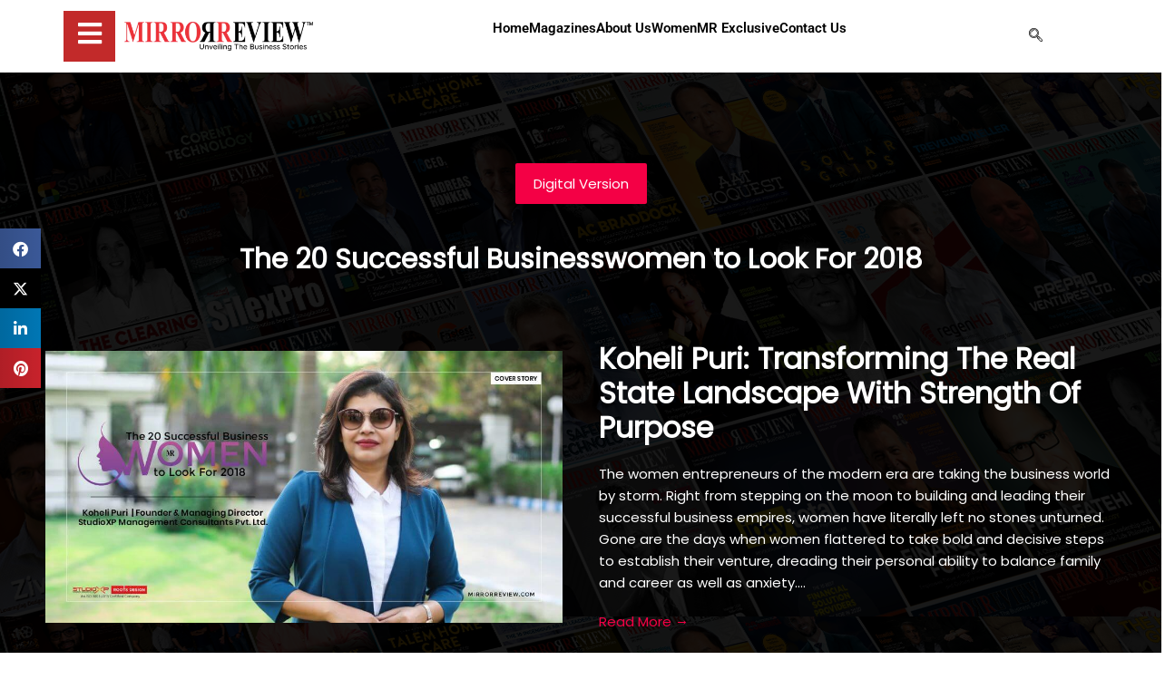

--- FILE ---
content_type: text/html; charset=utf-8
request_url: https://www.google.com/recaptcha/api2/anchor?ar=1&k=6LdNrQ0kAAAAAKY8teBMRA-c5fGzdP5IZn7-DgQj&co=aHR0cHM6Ly93d3cubWlycm9ycmV2aWV3LmNvbTo0NDM.&hl=en&v=PoyoqOPhxBO7pBk68S4YbpHZ&size=invisible&anchor-ms=20000&execute-ms=30000&cb=jkno7lrn11ax
body_size: 49740
content:
<!DOCTYPE HTML><html dir="ltr" lang="en"><head><meta http-equiv="Content-Type" content="text/html; charset=UTF-8">
<meta http-equiv="X-UA-Compatible" content="IE=edge">
<title>reCAPTCHA</title>
<style type="text/css">
/* cyrillic-ext */
@font-face {
  font-family: 'Roboto';
  font-style: normal;
  font-weight: 400;
  font-stretch: 100%;
  src: url(//fonts.gstatic.com/s/roboto/v48/KFO7CnqEu92Fr1ME7kSn66aGLdTylUAMa3GUBHMdazTgWw.woff2) format('woff2');
  unicode-range: U+0460-052F, U+1C80-1C8A, U+20B4, U+2DE0-2DFF, U+A640-A69F, U+FE2E-FE2F;
}
/* cyrillic */
@font-face {
  font-family: 'Roboto';
  font-style: normal;
  font-weight: 400;
  font-stretch: 100%;
  src: url(//fonts.gstatic.com/s/roboto/v48/KFO7CnqEu92Fr1ME7kSn66aGLdTylUAMa3iUBHMdazTgWw.woff2) format('woff2');
  unicode-range: U+0301, U+0400-045F, U+0490-0491, U+04B0-04B1, U+2116;
}
/* greek-ext */
@font-face {
  font-family: 'Roboto';
  font-style: normal;
  font-weight: 400;
  font-stretch: 100%;
  src: url(//fonts.gstatic.com/s/roboto/v48/KFO7CnqEu92Fr1ME7kSn66aGLdTylUAMa3CUBHMdazTgWw.woff2) format('woff2');
  unicode-range: U+1F00-1FFF;
}
/* greek */
@font-face {
  font-family: 'Roboto';
  font-style: normal;
  font-weight: 400;
  font-stretch: 100%;
  src: url(//fonts.gstatic.com/s/roboto/v48/KFO7CnqEu92Fr1ME7kSn66aGLdTylUAMa3-UBHMdazTgWw.woff2) format('woff2');
  unicode-range: U+0370-0377, U+037A-037F, U+0384-038A, U+038C, U+038E-03A1, U+03A3-03FF;
}
/* math */
@font-face {
  font-family: 'Roboto';
  font-style: normal;
  font-weight: 400;
  font-stretch: 100%;
  src: url(//fonts.gstatic.com/s/roboto/v48/KFO7CnqEu92Fr1ME7kSn66aGLdTylUAMawCUBHMdazTgWw.woff2) format('woff2');
  unicode-range: U+0302-0303, U+0305, U+0307-0308, U+0310, U+0312, U+0315, U+031A, U+0326-0327, U+032C, U+032F-0330, U+0332-0333, U+0338, U+033A, U+0346, U+034D, U+0391-03A1, U+03A3-03A9, U+03B1-03C9, U+03D1, U+03D5-03D6, U+03F0-03F1, U+03F4-03F5, U+2016-2017, U+2034-2038, U+203C, U+2040, U+2043, U+2047, U+2050, U+2057, U+205F, U+2070-2071, U+2074-208E, U+2090-209C, U+20D0-20DC, U+20E1, U+20E5-20EF, U+2100-2112, U+2114-2115, U+2117-2121, U+2123-214F, U+2190, U+2192, U+2194-21AE, U+21B0-21E5, U+21F1-21F2, U+21F4-2211, U+2213-2214, U+2216-22FF, U+2308-230B, U+2310, U+2319, U+231C-2321, U+2336-237A, U+237C, U+2395, U+239B-23B7, U+23D0, U+23DC-23E1, U+2474-2475, U+25AF, U+25B3, U+25B7, U+25BD, U+25C1, U+25CA, U+25CC, U+25FB, U+266D-266F, U+27C0-27FF, U+2900-2AFF, U+2B0E-2B11, U+2B30-2B4C, U+2BFE, U+3030, U+FF5B, U+FF5D, U+1D400-1D7FF, U+1EE00-1EEFF;
}
/* symbols */
@font-face {
  font-family: 'Roboto';
  font-style: normal;
  font-weight: 400;
  font-stretch: 100%;
  src: url(//fonts.gstatic.com/s/roboto/v48/KFO7CnqEu92Fr1ME7kSn66aGLdTylUAMaxKUBHMdazTgWw.woff2) format('woff2');
  unicode-range: U+0001-000C, U+000E-001F, U+007F-009F, U+20DD-20E0, U+20E2-20E4, U+2150-218F, U+2190, U+2192, U+2194-2199, U+21AF, U+21E6-21F0, U+21F3, U+2218-2219, U+2299, U+22C4-22C6, U+2300-243F, U+2440-244A, U+2460-24FF, U+25A0-27BF, U+2800-28FF, U+2921-2922, U+2981, U+29BF, U+29EB, U+2B00-2BFF, U+4DC0-4DFF, U+FFF9-FFFB, U+10140-1018E, U+10190-1019C, U+101A0, U+101D0-101FD, U+102E0-102FB, U+10E60-10E7E, U+1D2C0-1D2D3, U+1D2E0-1D37F, U+1F000-1F0FF, U+1F100-1F1AD, U+1F1E6-1F1FF, U+1F30D-1F30F, U+1F315, U+1F31C, U+1F31E, U+1F320-1F32C, U+1F336, U+1F378, U+1F37D, U+1F382, U+1F393-1F39F, U+1F3A7-1F3A8, U+1F3AC-1F3AF, U+1F3C2, U+1F3C4-1F3C6, U+1F3CA-1F3CE, U+1F3D4-1F3E0, U+1F3ED, U+1F3F1-1F3F3, U+1F3F5-1F3F7, U+1F408, U+1F415, U+1F41F, U+1F426, U+1F43F, U+1F441-1F442, U+1F444, U+1F446-1F449, U+1F44C-1F44E, U+1F453, U+1F46A, U+1F47D, U+1F4A3, U+1F4B0, U+1F4B3, U+1F4B9, U+1F4BB, U+1F4BF, U+1F4C8-1F4CB, U+1F4D6, U+1F4DA, U+1F4DF, U+1F4E3-1F4E6, U+1F4EA-1F4ED, U+1F4F7, U+1F4F9-1F4FB, U+1F4FD-1F4FE, U+1F503, U+1F507-1F50B, U+1F50D, U+1F512-1F513, U+1F53E-1F54A, U+1F54F-1F5FA, U+1F610, U+1F650-1F67F, U+1F687, U+1F68D, U+1F691, U+1F694, U+1F698, U+1F6AD, U+1F6B2, U+1F6B9-1F6BA, U+1F6BC, U+1F6C6-1F6CF, U+1F6D3-1F6D7, U+1F6E0-1F6EA, U+1F6F0-1F6F3, U+1F6F7-1F6FC, U+1F700-1F7FF, U+1F800-1F80B, U+1F810-1F847, U+1F850-1F859, U+1F860-1F887, U+1F890-1F8AD, U+1F8B0-1F8BB, U+1F8C0-1F8C1, U+1F900-1F90B, U+1F93B, U+1F946, U+1F984, U+1F996, U+1F9E9, U+1FA00-1FA6F, U+1FA70-1FA7C, U+1FA80-1FA89, U+1FA8F-1FAC6, U+1FACE-1FADC, U+1FADF-1FAE9, U+1FAF0-1FAF8, U+1FB00-1FBFF;
}
/* vietnamese */
@font-face {
  font-family: 'Roboto';
  font-style: normal;
  font-weight: 400;
  font-stretch: 100%;
  src: url(//fonts.gstatic.com/s/roboto/v48/KFO7CnqEu92Fr1ME7kSn66aGLdTylUAMa3OUBHMdazTgWw.woff2) format('woff2');
  unicode-range: U+0102-0103, U+0110-0111, U+0128-0129, U+0168-0169, U+01A0-01A1, U+01AF-01B0, U+0300-0301, U+0303-0304, U+0308-0309, U+0323, U+0329, U+1EA0-1EF9, U+20AB;
}
/* latin-ext */
@font-face {
  font-family: 'Roboto';
  font-style: normal;
  font-weight: 400;
  font-stretch: 100%;
  src: url(//fonts.gstatic.com/s/roboto/v48/KFO7CnqEu92Fr1ME7kSn66aGLdTylUAMa3KUBHMdazTgWw.woff2) format('woff2');
  unicode-range: U+0100-02BA, U+02BD-02C5, U+02C7-02CC, U+02CE-02D7, U+02DD-02FF, U+0304, U+0308, U+0329, U+1D00-1DBF, U+1E00-1E9F, U+1EF2-1EFF, U+2020, U+20A0-20AB, U+20AD-20C0, U+2113, U+2C60-2C7F, U+A720-A7FF;
}
/* latin */
@font-face {
  font-family: 'Roboto';
  font-style: normal;
  font-weight: 400;
  font-stretch: 100%;
  src: url(//fonts.gstatic.com/s/roboto/v48/KFO7CnqEu92Fr1ME7kSn66aGLdTylUAMa3yUBHMdazQ.woff2) format('woff2');
  unicode-range: U+0000-00FF, U+0131, U+0152-0153, U+02BB-02BC, U+02C6, U+02DA, U+02DC, U+0304, U+0308, U+0329, U+2000-206F, U+20AC, U+2122, U+2191, U+2193, U+2212, U+2215, U+FEFF, U+FFFD;
}
/* cyrillic-ext */
@font-face {
  font-family: 'Roboto';
  font-style: normal;
  font-weight: 500;
  font-stretch: 100%;
  src: url(//fonts.gstatic.com/s/roboto/v48/KFO7CnqEu92Fr1ME7kSn66aGLdTylUAMa3GUBHMdazTgWw.woff2) format('woff2');
  unicode-range: U+0460-052F, U+1C80-1C8A, U+20B4, U+2DE0-2DFF, U+A640-A69F, U+FE2E-FE2F;
}
/* cyrillic */
@font-face {
  font-family: 'Roboto';
  font-style: normal;
  font-weight: 500;
  font-stretch: 100%;
  src: url(//fonts.gstatic.com/s/roboto/v48/KFO7CnqEu92Fr1ME7kSn66aGLdTylUAMa3iUBHMdazTgWw.woff2) format('woff2');
  unicode-range: U+0301, U+0400-045F, U+0490-0491, U+04B0-04B1, U+2116;
}
/* greek-ext */
@font-face {
  font-family: 'Roboto';
  font-style: normal;
  font-weight: 500;
  font-stretch: 100%;
  src: url(//fonts.gstatic.com/s/roboto/v48/KFO7CnqEu92Fr1ME7kSn66aGLdTylUAMa3CUBHMdazTgWw.woff2) format('woff2');
  unicode-range: U+1F00-1FFF;
}
/* greek */
@font-face {
  font-family: 'Roboto';
  font-style: normal;
  font-weight: 500;
  font-stretch: 100%;
  src: url(//fonts.gstatic.com/s/roboto/v48/KFO7CnqEu92Fr1ME7kSn66aGLdTylUAMa3-UBHMdazTgWw.woff2) format('woff2');
  unicode-range: U+0370-0377, U+037A-037F, U+0384-038A, U+038C, U+038E-03A1, U+03A3-03FF;
}
/* math */
@font-face {
  font-family: 'Roboto';
  font-style: normal;
  font-weight: 500;
  font-stretch: 100%;
  src: url(//fonts.gstatic.com/s/roboto/v48/KFO7CnqEu92Fr1ME7kSn66aGLdTylUAMawCUBHMdazTgWw.woff2) format('woff2');
  unicode-range: U+0302-0303, U+0305, U+0307-0308, U+0310, U+0312, U+0315, U+031A, U+0326-0327, U+032C, U+032F-0330, U+0332-0333, U+0338, U+033A, U+0346, U+034D, U+0391-03A1, U+03A3-03A9, U+03B1-03C9, U+03D1, U+03D5-03D6, U+03F0-03F1, U+03F4-03F5, U+2016-2017, U+2034-2038, U+203C, U+2040, U+2043, U+2047, U+2050, U+2057, U+205F, U+2070-2071, U+2074-208E, U+2090-209C, U+20D0-20DC, U+20E1, U+20E5-20EF, U+2100-2112, U+2114-2115, U+2117-2121, U+2123-214F, U+2190, U+2192, U+2194-21AE, U+21B0-21E5, U+21F1-21F2, U+21F4-2211, U+2213-2214, U+2216-22FF, U+2308-230B, U+2310, U+2319, U+231C-2321, U+2336-237A, U+237C, U+2395, U+239B-23B7, U+23D0, U+23DC-23E1, U+2474-2475, U+25AF, U+25B3, U+25B7, U+25BD, U+25C1, U+25CA, U+25CC, U+25FB, U+266D-266F, U+27C0-27FF, U+2900-2AFF, U+2B0E-2B11, U+2B30-2B4C, U+2BFE, U+3030, U+FF5B, U+FF5D, U+1D400-1D7FF, U+1EE00-1EEFF;
}
/* symbols */
@font-face {
  font-family: 'Roboto';
  font-style: normal;
  font-weight: 500;
  font-stretch: 100%;
  src: url(//fonts.gstatic.com/s/roboto/v48/KFO7CnqEu92Fr1ME7kSn66aGLdTylUAMaxKUBHMdazTgWw.woff2) format('woff2');
  unicode-range: U+0001-000C, U+000E-001F, U+007F-009F, U+20DD-20E0, U+20E2-20E4, U+2150-218F, U+2190, U+2192, U+2194-2199, U+21AF, U+21E6-21F0, U+21F3, U+2218-2219, U+2299, U+22C4-22C6, U+2300-243F, U+2440-244A, U+2460-24FF, U+25A0-27BF, U+2800-28FF, U+2921-2922, U+2981, U+29BF, U+29EB, U+2B00-2BFF, U+4DC0-4DFF, U+FFF9-FFFB, U+10140-1018E, U+10190-1019C, U+101A0, U+101D0-101FD, U+102E0-102FB, U+10E60-10E7E, U+1D2C0-1D2D3, U+1D2E0-1D37F, U+1F000-1F0FF, U+1F100-1F1AD, U+1F1E6-1F1FF, U+1F30D-1F30F, U+1F315, U+1F31C, U+1F31E, U+1F320-1F32C, U+1F336, U+1F378, U+1F37D, U+1F382, U+1F393-1F39F, U+1F3A7-1F3A8, U+1F3AC-1F3AF, U+1F3C2, U+1F3C4-1F3C6, U+1F3CA-1F3CE, U+1F3D4-1F3E0, U+1F3ED, U+1F3F1-1F3F3, U+1F3F5-1F3F7, U+1F408, U+1F415, U+1F41F, U+1F426, U+1F43F, U+1F441-1F442, U+1F444, U+1F446-1F449, U+1F44C-1F44E, U+1F453, U+1F46A, U+1F47D, U+1F4A3, U+1F4B0, U+1F4B3, U+1F4B9, U+1F4BB, U+1F4BF, U+1F4C8-1F4CB, U+1F4D6, U+1F4DA, U+1F4DF, U+1F4E3-1F4E6, U+1F4EA-1F4ED, U+1F4F7, U+1F4F9-1F4FB, U+1F4FD-1F4FE, U+1F503, U+1F507-1F50B, U+1F50D, U+1F512-1F513, U+1F53E-1F54A, U+1F54F-1F5FA, U+1F610, U+1F650-1F67F, U+1F687, U+1F68D, U+1F691, U+1F694, U+1F698, U+1F6AD, U+1F6B2, U+1F6B9-1F6BA, U+1F6BC, U+1F6C6-1F6CF, U+1F6D3-1F6D7, U+1F6E0-1F6EA, U+1F6F0-1F6F3, U+1F6F7-1F6FC, U+1F700-1F7FF, U+1F800-1F80B, U+1F810-1F847, U+1F850-1F859, U+1F860-1F887, U+1F890-1F8AD, U+1F8B0-1F8BB, U+1F8C0-1F8C1, U+1F900-1F90B, U+1F93B, U+1F946, U+1F984, U+1F996, U+1F9E9, U+1FA00-1FA6F, U+1FA70-1FA7C, U+1FA80-1FA89, U+1FA8F-1FAC6, U+1FACE-1FADC, U+1FADF-1FAE9, U+1FAF0-1FAF8, U+1FB00-1FBFF;
}
/* vietnamese */
@font-face {
  font-family: 'Roboto';
  font-style: normal;
  font-weight: 500;
  font-stretch: 100%;
  src: url(//fonts.gstatic.com/s/roboto/v48/KFO7CnqEu92Fr1ME7kSn66aGLdTylUAMa3OUBHMdazTgWw.woff2) format('woff2');
  unicode-range: U+0102-0103, U+0110-0111, U+0128-0129, U+0168-0169, U+01A0-01A1, U+01AF-01B0, U+0300-0301, U+0303-0304, U+0308-0309, U+0323, U+0329, U+1EA0-1EF9, U+20AB;
}
/* latin-ext */
@font-face {
  font-family: 'Roboto';
  font-style: normal;
  font-weight: 500;
  font-stretch: 100%;
  src: url(//fonts.gstatic.com/s/roboto/v48/KFO7CnqEu92Fr1ME7kSn66aGLdTylUAMa3KUBHMdazTgWw.woff2) format('woff2');
  unicode-range: U+0100-02BA, U+02BD-02C5, U+02C7-02CC, U+02CE-02D7, U+02DD-02FF, U+0304, U+0308, U+0329, U+1D00-1DBF, U+1E00-1E9F, U+1EF2-1EFF, U+2020, U+20A0-20AB, U+20AD-20C0, U+2113, U+2C60-2C7F, U+A720-A7FF;
}
/* latin */
@font-face {
  font-family: 'Roboto';
  font-style: normal;
  font-weight: 500;
  font-stretch: 100%;
  src: url(//fonts.gstatic.com/s/roboto/v48/KFO7CnqEu92Fr1ME7kSn66aGLdTylUAMa3yUBHMdazQ.woff2) format('woff2');
  unicode-range: U+0000-00FF, U+0131, U+0152-0153, U+02BB-02BC, U+02C6, U+02DA, U+02DC, U+0304, U+0308, U+0329, U+2000-206F, U+20AC, U+2122, U+2191, U+2193, U+2212, U+2215, U+FEFF, U+FFFD;
}
/* cyrillic-ext */
@font-face {
  font-family: 'Roboto';
  font-style: normal;
  font-weight: 900;
  font-stretch: 100%;
  src: url(//fonts.gstatic.com/s/roboto/v48/KFO7CnqEu92Fr1ME7kSn66aGLdTylUAMa3GUBHMdazTgWw.woff2) format('woff2');
  unicode-range: U+0460-052F, U+1C80-1C8A, U+20B4, U+2DE0-2DFF, U+A640-A69F, U+FE2E-FE2F;
}
/* cyrillic */
@font-face {
  font-family: 'Roboto';
  font-style: normal;
  font-weight: 900;
  font-stretch: 100%;
  src: url(//fonts.gstatic.com/s/roboto/v48/KFO7CnqEu92Fr1ME7kSn66aGLdTylUAMa3iUBHMdazTgWw.woff2) format('woff2');
  unicode-range: U+0301, U+0400-045F, U+0490-0491, U+04B0-04B1, U+2116;
}
/* greek-ext */
@font-face {
  font-family: 'Roboto';
  font-style: normal;
  font-weight: 900;
  font-stretch: 100%;
  src: url(//fonts.gstatic.com/s/roboto/v48/KFO7CnqEu92Fr1ME7kSn66aGLdTylUAMa3CUBHMdazTgWw.woff2) format('woff2');
  unicode-range: U+1F00-1FFF;
}
/* greek */
@font-face {
  font-family: 'Roboto';
  font-style: normal;
  font-weight: 900;
  font-stretch: 100%;
  src: url(//fonts.gstatic.com/s/roboto/v48/KFO7CnqEu92Fr1ME7kSn66aGLdTylUAMa3-UBHMdazTgWw.woff2) format('woff2');
  unicode-range: U+0370-0377, U+037A-037F, U+0384-038A, U+038C, U+038E-03A1, U+03A3-03FF;
}
/* math */
@font-face {
  font-family: 'Roboto';
  font-style: normal;
  font-weight: 900;
  font-stretch: 100%;
  src: url(//fonts.gstatic.com/s/roboto/v48/KFO7CnqEu92Fr1ME7kSn66aGLdTylUAMawCUBHMdazTgWw.woff2) format('woff2');
  unicode-range: U+0302-0303, U+0305, U+0307-0308, U+0310, U+0312, U+0315, U+031A, U+0326-0327, U+032C, U+032F-0330, U+0332-0333, U+0338, U+033A, U+0346, U+034D, U+0391-03A1, U+03A3-03A9, U+03B1-03C9, U+03D1, U+03D5-03D6, U+03F0-03F1, U+03F4-03F5, U+2016-2017, U+2034-2038, U+203C, U+2040, U+2043, U+2047, U+2050, U+2057, U+205F, U+2070-2071, U+2074-208E, U+2090-209C, U+20D0-20DC, U+20E1, U+20E5-20EF, U+2100-2112, U+2114-2115, U+2117-2121, U+2123-214F, U+2190, U+2192, U+2194-21AE, U+21B0-21E5, U+21F1-21F2, U+21F4-2211, U+2213-2214, U+2216-22FF, U+2308-230B, U+2310, U+2319, U+231C-2321, U+2336-237A, U+237C, U+2395, U+239B-23B7, U+23D0, U+23DC-23E1, U+2474-2475, U+25AF, U+25B3, U+25B7, U+25BD, U+25C1, U+25CA, U+25CC, U+25FB, U+266D-266F, U+27C0-27FF, U+2900-2AFF, U+2B0E-2B11, U+2B30-2B4C, U+2BFE, U+3030, U+FF5B, U+FF5D, U+1D400-1D7FF, U+1EE00-1EEFF;
}
/* symbols */
@font-face {
  font-family: 'Roboto';
  font-style: normal;
  font-weight: 900;
  font-stretch: 100%;
  src: url(//fonts.gstatic.com/s/roboto/v48/KFO7CnqEu92Fr1ME7kSn66aGLdTylUAMaxKUBHMdazTgWw.woff2) format('woff2');
  unicode-range: U+0001-000C, U+000E-001F, U+007F-009F, U+20DD-20E0, U+20E2-20E4, U+2150-218F, U+2190, U+2192, U+2194-2199, U+21AF, U+21E6-21F0, U+21F3, U+2218-2219, U+2299, U+22C4-22C6, U+2300-243F, U+2440-244A, U+2460-24FF, U+25A0-27BF, U+2800-28FF, U+2921-2922, U+2981, U+29BF, U+29EB, U+2B00-2BFF, U+4DC0-4DFF, U+FFF9-FFFB, U+10140-1018E, U+10190-1019C, U+101A0, U+101D0-101FD, U+102E0-102FB, U+10E60-10E7E, U+1D2C0-1D2D3, U+1D2E0-1D37F, U+1F000-1F0FF, U+1F100-1F1AD, U+1F1E6-1F1FF, U+1F30D-1F30F, U+1F315, U+1F31C, U+1F31E, U+1F320-1F32C, U+1F336, U+1F378, U+1F37D, U+1F382, U+1F393-1F39F, U+1F3A7-1F3A8, U+1F3AC-1F3AF, U+1F3C2, U+1F3C4-1F3C6, U+1F3CA-1F3CE, U+1F3D4-1F3E0, U+1F3ED, U+1F3F1-1F3F3, U+1F3F5-1F3F7, U+1F408, U+1F415, U+1F41F, U+1F426, U+1F43F, U+1F441-1F442, U+1F444, U+1F446-1F449, U+1F44C-1F44E, U+1F453, U+1F46A, U+1F47D, U+1F4A3, U+1F4B0, U+1F4B3, U+1F4B9, U+1F4BB, U+1F4BF, U+1F4C8-1F4CB, U+1F4D6, U+1F4DA, U+1F4DF, U+1F4E3-1F4E6, U+1F4EA-1F4ED, U+1F4F7, U+1F4F9-1F4FB, U+1F4FD-1F4FE, U+1F503, U+1F507-1F50B, U+1F50D, U+1F512-1F513, U+1F53E-1F54A, U+1F54F-1F5FA, U+1F610, U+1F650-1F67F, U+1F687, U+1F68D, U+1F691, U+1F694, U+1F698, U+1F6AD, U+1F6B2, U+1F6B9-1F6BA, U+1F6BC, U+1F6C6-1F6CF, U+1F6D3-1F6D7, U+1F6E0-1F6EA, U+1F6F0-1F6F3, U+1F6F7-1F6FC, U+1F700-1F7FF, U+1F800-1F80B, U+1F810-1F847, U+1F850-1F859, U+1F860-1F887, U+1F890-1F8AD, U+1F8B0-1F8BB, U+1F8C0-1F8C1, U+1F900-1F90B, U+1F93B, U+1F946, U+1F984, U+1F996, U+1F9E9, U+1FA00-1FA6F, U+1FA70-1FA7C, U+1FA80-1FA89, U+1FA8F-1FAC6, U+1FACE-1FADC, U+1FADF-1FAE9, U+1FAF0-1FAF8, U+1FB00-1FBFF;
}
/* vietnamese */
@font-face {
  font-family: 'Roboto';
  font-style: normal;
  font-weight: 900;
  font-stretch: 100%;
  src: url(//fonts.gstatic.com/s/roboto/v48/KFO7CnqEu92Fr1ME7kSn66aGLdTylUAMa3OUBHMdazTgWw.woff2) format('woff2');
  unicode-range: U+0102-0103, U+0110-0111, U+0128-0129, U+0168-0169, U+01A0-01A1, U+01AF-01B0, U+0300-0301, U+0303-0304, U+0308-0309, U+0323, U+0329, U+1EA0-1EF9, U+20AB;
}
/* latin-ext */
@font-face {
  font-family: 'Roboto';
  font-style: normal;
  font-weight: 900;
  font-stretch: 100%;
  src: url(//fonts.gstatic.com/s/roboto/v48/KFO7CnqEu92Fr1ME7kSn66aGLdTylUAMa3KUBHMdazTgWw.woff2) format('woff2');
  unicode-range: U+0100-02BA, U+02BD-02C5, U+02C7-02CC, U+02CE-02D7, U+02DD-02FF, U+0304, U+0308, U+0329, U+1D00-1DBF, U+1E00-1E9F, U+1EF2-1EFF, U+2020, U+20A0-20AB, U+20AD-20C0, U+2113, U+2C60-2C7F, U+A720-A7FF;
}
/* latin */
@font-face {
  font-family: 'Roboto';
  font-style: normal;
  font-weight: 900;
  font-stretch: 100%;
  src: url(//fonts.gstatic.com/s/roboto/v48/KFO7CnqEu92Fr1ME7kSn66aGLdTylUAMa3yUBHMdazQ.woff2) format('woff2');
  unicode-range: U+0000-00FF, U+0131, U+0152-0153, U+02BB-02BC, U+02C6, U+02DA, U+02DC, U+0304, U+0308, U+0329, U+2000-206F, U+20AC, U+2122, U+2191, U+2193, U+2212, U+2215, U+FEFF, U+FFFD;
}

</style>
<link rel="stylesheet" type="text/css" href="https://www.gstatic.com/recaptcha/releases/PoyoqOPhxBO7pBk68S4YbpHZ/styles__ltr.css">
<script nonce="6xmJalrlxwLklGSKAWJNqg" type="text/javascript">window['__recaptcha_api'] = 'https://www.google.com/recaptcha/api2/';</script>
<script type="text/javascript" src="https://www.gstatic.com/recaptcha/releases/PoyoqOPhxBO7pBk68S4YbpHZ/recaptcha__en.js" nonce="6xmJalrlxwLklGSKAWJNqg">
      
    </script></head>
<body><div id="rc-anchor-alert" class="rc-anchor-alert"></div>
<input type="hidden" id="recaptcha-token" value="[base64]">
<script type="text/javascript" nonce="6xmJalrlxwLklGSKAWJNqg">
      recaptcha.anchor.Main.init("[\x22ainput\x22,[\x22bgdata\x22,\x22\x22,\[base64]/[base64]/[base64]/[base64]/[base64]/UltsKytdPUU6KEU8MjA0OD9SW2wrK109RT4+NnwxOTI6KChFJjY0NTEyKT09NTUyOTYmJk0rMTxjLmxlbmd0aCYmKGMuY2hhckNvZGVBdChNKzEpJjY0NTEyKT09NTYzMjA/[base64]/[base64]/[base64]/[base64]/[base64]/[base64]/[base64]\x22,\[base64]\\u003d\x22,\[base64]/CgzLCm3RiTAQ4w5vCuyYTwozCtcO/worDh18+wq8PLxXCgxpCwqfDucOOLjHCn8OfchPCjyPCssOow7TCscKEwrLDscOMfHDCiMKWFjUkHMKKwrTDlxo4XXoFQ8KVD8KwRmHChkLCksOPcx/CsMKzPcOzUcKWwrJBFsOlaMOMPyF6GsKswrBEaXDDocOyZcO+C8O1XnnDh8OYw6TCr8OAPFrDkTNDw7YTw7PDkcK1w6hPwqhzw4nCk8OkwoQrw7ovw7UVw7LCi8KkwoXDnQLCq8OpPzPDmWDCoBTDrB/CjsOOK8OeAcOCw6zCjsKAbzLClMO4w7A3RH/[base64]/Cp8Ozwr4FOsK5YynCnsKkwqPDuXhNFcKAIg/DhmbCtcO4HHsww6dQDcO7wq/CrGN7N3UywrjCuDDDvMK2w73CuD/CssOpEx3DgVIOw5liw6/Cm2rDoMO1wpPChsKdQ2oLC8OKdHUcw6LDu8OTVSIPw7EPwq/Cm8KhTnAOL8OUwpEQIsKuEB5xw6TDjcOvw4dGZ8OYScOEwo82w7UsTsOfw7wbw5vChsOMMWDCi8KJwpROwrVnw6TCjsKYclRtJcO/O8KsOyzDrS3DhsK5wpsAwpIhwp3DhVUSWEPCmcO7wo/[base64]/CuMOjw5w0w4c1wqxTcy/CgcOhwogiwr/DhwvCgzbCgsOzGsKWZAtacwoIw5LDsxoaw4LDscOWwp3DihdNAXHCkcOSKcKxwpBudX8ZZsKaL8OPK3p5dE3CoMOyb0Yjwr8Zwo55PsKNwo/CqcORB8ONwplQYsOfw7/Ck2jDlU1nHVALMsOUw4ZIw6x7OQ4Jw5vDnxTCo8OSccKcXwfCj8Ohw4kbw4gRS8OjL3PDq0fCscOMwpZdRMK4JSc5w5jCiMOewoZEw5bDh8KAVMOxOE9XwpZDZW97wrIvwrrCil7Dm3DCrsODwrjCocKBbm/Cn8KUUmYXw77CngVQwqp7UXAcw6rDscKUw7HCiMKPIcK8wrDCj8KkbsO9asKzL8ORwpV/[base64]/wo7Ckx93dMK6wrFUw7Y/[base64]/[base64]/J8OKw6swKsK7IsOiwq0sw5JmVCXCv8KYZG3Dmi7CsSLCi8KeaMO0wqMLwr/DqzlmHEwPw6FFwocgS8OuXBbDrzxIdXTCtsKVwqp4GsKOM8K5woIvccO/w69OLHo7wrLDkMKda0XCh8KdwrXDiMK1DCBNw4B/CjFZKzzDlBJDWHVawo3DnWoNdkZwbsOZwq/Dk8ObwrrDuVRNDAbCqMK5IsKUNcOqw5vDphMSw6ADVn/DnxoQwojCnWQyw5bDiRjCn8OIfsK/w6Azw7Jfw4gcwqFywpkDwqHCgXQCUcO+SsOQWxfCtkbCnQklfxIpwq8Dw6I8w4gow4Jrw4/CqMKac8KywqHCthoIw6cpwo7DhCAqwrdLw7bCqMKrBhfCngZ5OMOCwpd0w5cRw5PCvVjDpMO0w7QxBx1Ewpkuw4N7wo0uCEswwp3CtcKGH8OQw7rChHwIw6ENXiw1w4/Ck8KDw6BLw73DgBkww43DjhtSZMOjd8O8w4HCvG4bwqzDh3E/M1nCghEmw5sXw4rDtxdEwpAgbQfClsKjwoPCmn/[base64]/TX8OwrzDsTxzwqpbNCoaCFQ0N8K3akUaw7clw7bCslIJZxLCgD/CjMKhJH8Iw5Iswod9NsOmJE9+w4bDpMKbw6Ipwo/DlHzCvMOqBxBreytOw4xmUsKRw5zDuD0+w7DCqzowQh7Dv8Kiw7HCjMOfw5sWwrfCnnRKwpbCn8KfHsOlwqFOwq7DiC7CusOtPB4yAMOQwpVLQGkXwpMEHWZDMsOaOMK2w4bDmcOXFAoiMzEVGcKQw5tYwrFnOjPCmg4ww7fDvG4Qw5QKw6/CgkoseH7CnsKAw4JGN8ObwpjDjlbDt8O6wrbCvcO6R8Onw6fCq0wuwplKd8Kbw5/Dr8OCN1QEwpnDunrChsOwGQjDt8Orwq/ClsOHwqjDhD3DtMKUw5zCiWsBHEItSDwwOcKtIxQjSRhiKhHDoyrDumpkwpfDsA44HMOnw58Hw6LChBXDngfDoMKiwrBjcU0oecKISgHCsMOYAhvDuMOAw69PwpYMMcOyw5hEWcOqQARUbsOqwrvDmh9nw6/ChTnDr0/[base64]/DsMOhATrDoAvDl2LCnlfCo8KawrERw6NEfFoswq/CghUSw6HDs8OHwq7DsHAIwpnDm1wgAVh8w4ZEFsKrwpXCjFHDnkbDvsOBw68MwqZNQsOfw4/[base64]/[base64]/[base64]/wobDjHkcwoYfwqlZMm/[base64]/[base64]/[base64]/Dp8OJQWxaAQE6w6gpRyPCrcO7YcO4wpjCm8K0w6zDhsO9QMOrLzLCpsKWOsOBGBPDhMKiw5lywp/CjMKKw4rDgT3DlmvDjcORHTnDpF/Dh3FxwqTClMOQw48IwprCu8KLMsKfwq3CksKHwrNsWcKtw4HDpETDmV3DqT3DszXDhcOCZsKzwq/DhMO/woPDgcOiw7DDty3ChcOHI8KSXlzClMONDcK0w5UIK0ZQL8OQbsK5VCI7dHvDrsKzwqHCjMOywo9ww7kuOnXDlljDnUrCqcO4wobDmlUhw7xyTCgRw7nCqB/CrSUkJ0DDrBdww7nDhwnCnMKdwrTDihPCqcOsw7tCw6wvw7JnwpXDkMKNw7TCuiJkFjAofBlLw4fDs8KgwrDDl8KWw5fDqB3ClSkPMSZja8OPP0fDmXc+wrPCkcKcI8OewptDL8KIwqjCtsOKwrsmw5DCucOQw6/DrMKcTcKJeBXCisKQw4rDpgvDoCzDh8KEwpjDojdfwqlvw4YYwoPClsOsZTgZSBnDlsO7Lh/CncKpw73Dp1Ipwr/Dt3PDi8K4wpTCmE3CrBU5BUc0wrfCsGHCiGldS8OxwqIkPhjDmEsDDMKlwprDsEtSw5jCu8OiaDjDjmvDqcKMfcOdXmbChsOlAykMZEcZbkBSwo/Coi7CqSsZw57DvTDCnWBFAsK6woDDuUXDlnYxwqjDhcOGLFLCocKnYMKdJQ4rMGjCuxYbwpAkwr/[base64]/[base64]/CpMKGw5x1w4kVT8K5w7fCqUfDiMOcw5zDv8O0exTDqsO2w7XDjDXCisK9a23CgFwqw6HCgsOPwrcXHMKiw67CryJrw5J/w7HCu8ONcsOIDCnCk8OMXlLDs2U7wp/CuBY3wq1qw5gHbzPCmVJEwpBhwpc/woFhwrchwo9AVhDDlkfCq8KCw4jCjsKuw4Icw492wqxUwoDCh8OsKwk+w7AWwqkTwo7CrBbDpcOre8K1Ml3CmixKcMOBXktZVcKOw53DkS/CtyESw4tqw7DDjcKAw5cKf8KBw79aw7NHJTgLw451AG0XwrLDiijDn8OYNsKGBcOjL0Y2UyxkwpfCnMODwrhndcOWwocTw7gnw7fChMOJNnV/HlnCn8OYw4fDlUPDqcKNeMKyEcKYfhzCtsKucsOZGcKDZgrDkEkUeVjCi8KaO8K7w43Dj8K2NcKWw5UOw7BCwqnDoR1ZSzfDuivCmmJKNsOiJ8OQYsOYAMOtJsKCwpt3wpvDrxHDjcOWUMOMw6HCtVHCnsOIw6oiREQ1w4FqwqDCmj7ChB/DvhIxSsORMcOXw49CJMKaw6ZvaXjDo3FGwo/DsTXDvnR8DjjDjMOeVMORLMO7wp8yw7keasO4Cn1GwqLDiMOKw7HCjsObKHQCJsO4YsKww4vDk8OoC8OyIsOKwqhDOMOKYMKPdsOvEsO2BMOawr7CuD5Swp8lLsK4LlRfGMKBw5nCkgLDqTQ4w6/CrnjCmMKew4nDjC/[base64]/[base64]/[base64]/CjcKVwpMywrjDtMKnwoYkTjNgcWgGw61jUcKBw7AmJMKzeygewqjCmMOgwp/DhnV9wqorwr3ChTbDmDphDMKGw5PDksKlwrIhbTDCrwzCg8K5w55rw7kIw7tRw5gnw442JT7Co28GcDkPbcKcfGHCj8K0Y0XDvE9OaSlnw5AAwrrCsAErwrYGPT3CrA1Bw4rDhjdCwq/Dl0PDqzkDKsOpw7DCoX0TwoXCqUJfw5IYIMKFYcO5McKwCcOdJsK/fHtpw65zw6jDlCIGDBg8wrrCr8KRFBlGw7fDi08EwqsdworCjWnCnxzCsgrDqcOwUMKDw591wow0w5gzJ8KwwonCpEgOQsOWcXjDo3PDl8OyXTTDgBpDYG5jTcKJBQkrwqkrwqLDhnlXw43Dk8K1w6rCpy8SJsKmw4PDlMO2wrt7wp8DAk42bjzCiDrDuiPDh0/CvMK8PcKpwpDDvwLClGNHw7kvB8K8HQrCrMKOw5LCksKMMsKzQRt8wpVUwoZgw41MwoQnYcKCEUcbCzBdRMOJDHDCoMK7w4Zgwr/DnyBqwpsowoorwrcOUShvOF5zDcOEeknClGbDv8OOd19dwo7DjcOQw6EawrDDkmEjbS40w4fCu8KEEMOcHsOUw6p7ZwvCvFfCujh1w7ZWHcKIw7bDksK1McK1akDDlsOoa8OgCMK8QmTCn8O/[base64]/DusOFw4rDvsOGWcKqfWdXw6USwog4wonDgcOwwoMTWSzCu8KJw6l3ZzQSw4UcLMKFRCDCh0B1U3d6w41RR8OBbcKhw7Iuw7VdDcKuBzIww60iwo/[base64]/OcK3fXB4WsO4P8OEwpY9wqtFQxvCl3pREMOCV2jCmm3DvMO5w7JoSsKdZ8Kaw5hMwo40wrTDsTdcw7Q4wq9tfcOrKUNxw4PCkcKJDDPDisOkw41PwrdPw58McFzDj0vDrW7ClCQgKzUhT8KkIsKBw6sNKybDkcK/wrHCl8KaDwvDrxjCicOyPMKIJBLCpcKAw5pMw4UqwqzDvEwmwrHDlz3CgsKswo5OOwI/w5Y/[base64]/[base64]/OklHU8O2w4PCsH80BFLDusOySUAewovDgBFbwoldbcKkdcKjaMOHQzRYLMKww7DCnxEfw4ZNbcKqwrgSLlbCjMOjwq7Cl8OuWcOfem7DiQRfwp0cwpFLZhPDnMK0C8Obw4UwfcOpdm7DtcO/wqDChSwPw4pMcsOPwpx8aMKWSWRKw6AhwpvCusOZwplrwocww4tSZXfCvcOLwo7CtsOfwrsLfMONw4PDlEMHwpTDicOowrbDql0UF8OTwqUMCidEC8Oaw6HDvcKJwqhLaS1tw6sAw4rChCTCszRWRMOHwrDCkDPClsKRR8O0XsOwwoERwr9hGR0bw5/CmSfCk8OeL8KKw4p9w5NAKsONwr1cw6TDlydHLxgRYVVIw5VaRcKww5Y1w4bDoMOuw6wYw5nDuDnCqMKrwq/DsBDCigAGw7MQDHrDgkJFw4vDnnXChg3CmMOYwprCscK4F8KbwoRlwrM3fVl1aktow7dYw5vCjVHDr8OhwqjCtMKqwqnDmcKbc2dhFD5HKEl6JU3CisKOw4Mtw6xPIsKbW8OIw7/Cn8OBGMObwpvCuXYoNcOcDkfCo3UOw53CtC3Cm2lqTMOcwoocw47DvVZJCELDqsOzw7BGPcKmw77Dl8O7esOewqQufR/CnXLDpy0xw5LCsGEXRMKlJiPDvz9fwqFwa8K9PcO1acKOQV0vwr4qwotMw6shw7hxw7TDpTYKWF4AOsKZw5BnEcO/wp/ChcO1HcKZw6LDjH5ZXsOjbcK6SmHCjjtKwqtNw6zCpGp6ZCRhw6/CkUUkwpdVE8OeJsO8EyU/[base64]/Z3hMHcOowrdCPMOPVD3ChcKBVm7DlC8FdFlYJ3zChsK4w5o9NHvCn8KiWxnDmwnDjsOTw60kH8O5wojCscK1fcONGVPDq8K4wr0Ow57CnMOIw7/CjVTChGp0w54bwqJgw5LCgcOEw7DCo8OpcsO4FcOqw5cVworCrsKowoANw5vCoyUcYsKYF8OmSlnCqMKbIH/[base64]/w6Rlw7VsOsOAwrPCh8Omw6o/KcKTw7RdwozCvUDCrsO8w4LCh8O/[base64]/[base64]/Co8O7TcOkwqoORMKaLARew7g5VMODDD42ZW1fwqrCl8KOw6rDnlgGSsKBwo5nLE7DlTxNRcOnXsKFwoxmwpVtw6pkwpLDk8KPFMObesKTwrfDlWzDuHo0wr3ChcK0L8KbSsOfe8OkU8KODMKwRcOWATREVcOBHgAvOkwww6tOA8OBw5vCl8O/wp/CgmjDiTXDlsOHQcKdaW01w5QwThcpI8OTwqYjJcOOw6/Do8O8HFEOS8KwwojDoFRPw57Dgw/Dogl5w4l5MXg7w5/CqjZydlTDrm5Lw7HDthrChSQlw4pELMKTw5nCvBfDoMKAw6ovwoHCjGYSwpNvd8OIZcKvYMKpWzfDoh9aIXwTM8OhHA8aw7vDg0HDt8Kdw7LCuMKYSjUzw4lKw4MCeWAlw5DDgCjCgMKCHmnDqRTCo0fCksKdJlsJTW47wq/Cn8O0OMKZw4fCl8OGBcKyZsKdGxLCqcOtLVrCp8OFNAlzw7UkTys+wpRVwpMffMOwwpBOw63ClMOTwr84EVfDtG9uFi/Dp1vDocKQw4fDnMOUHcO7wrXDrF10w5xMXcOcw4lsYk7CuMKEBMK3wrk+wpoAVmg1G8OLw5vDjMOzN8K4DMO7w6nCmiN1w4PCksK7YsKTB1LDvVULwqrDl8KfwrfDmcKOw65/[base64]/[base64]/DrmvDvmfCi0o/N8OgaMO0Q3XCgnzDuy3Dp3rDlMOCWcO3woDCncONwolYP2HDkcO9KMOXwpXCpcO1EsKiUmx5eUnDrcOdT8OuCHQzw7Zhw5vDrTQ5wo/[base64]/[base64]/dF3Dt8Oie8KcZ8OAw6t+worCjcO6dwkkc8OqdB4Pw6NPw4tJdyQAa8OSbwFifsKhJgbDmFrCi8Otw5Z0w7XCssKGw5PCjMKcQXAwwphFacKuGBjDmcKGwr5VUwciwq3CoyDDsgIWMsKEwpV+wqINYsKPXsOywrHDhlI7WTtICFHDmFrCv0/Cn8OcwqDCncKVBMKTIFNJwqDCmCQ0RcKvw6nCjEQcK0PCjjN8wrtAUsK1HCnDjMO3CMK3SAV7PhUJYcOZUgXDjsO9w6EDTGdnwqLDuRJqwp/Ct8OMUh8EdEZew5dPwqvClsOGw6nCtwLDqsKfNcOowpPDiizDknfDpy5Ca8KqZizDnMOtZMOFwoZNwoPChTnCncK0wpc7w7I5woXDnHp+TMKGTXsEw6lLw4Ubw7rCsDAKMMKbw6YUw67DqsOTwoXDinApLCjDgcOPwrB/w4rCi3I6UMOEU8Oew4Bnw5xbUQLDuMK6wqPCuhwYw73CvklqwrbDlW97wr/Dn10Kwpd5Nm/[base64]/IEjDtsOvw4LCvkvDgcOuYcOWD8KbwpEXPcOtUwE8V1UreAnDmQbDuMKtZcOjw4nCkMK7FSHCpMK5ZyvDisKRbwMZB8KqQsKjwrvDtw7DsMK1w7vDm8OGwo/DoV94KgsCwqs7XBzDisKew4QXw4kkwpY4wojDrMOhDAsmw4Zdw4fCqiLDpsKZKMOlIsOjwrjDo8KmSlonwqM5QVYNWcKSwp/ClxjDjcKIwoNxUcKDJTYVw7XDunDDijDComTCosOzwrprU8OCwojCrcK0UcKiwqVaw7TCkH7DuMO6V8KUwoluwrVfW1syw4PCh8OWYmVtwpt7w6nCiXQaw7QJMBExw7AGw73DpcOZH2wpQhLDmcOZwqJHcMKHwqbDnsOqMMKTe8O/[base64]/Cp8Orw6Uzwo/[base64]/DpDnCgsOdwplKw6J9X8OlY8KRw4vDssKAPh/CgcONw4jCicOPLT3CqknDoXp0wpYEwoTCgMOWaE3DmxPCtsKxKDbCncKJwotZcsK/w5Yvw4c4GA0pSsKrLmjCksOjw6wQw7XCh8KVwpYuOB/CmWHDpxc0w5lowq42GC8Jw71WUx7DnjUMw4jDnsKxdhESwqRqw5BswrjDnxDCmhbCu8OcwrfDtsKNNxNuNcKzwqnDqQPDlwwGBcO8HcOXw5cqG8O9worDjMKCwqjDscKyIzNgNAXDm0LCrMOQwo7CixRJw5vCj8OCI1TCgcKXaMOXOsOTwr7DkCHCsHhCZG/[base64]/wo4CwrNhwrHDtAnCgsKVwqlSw6bCuRnDlMKfEj4NeXvDo8OWDzIrw4vCvwfCnsOywqNhDXF9w7MXGMO/TMOyw4JSwo8DGsKlw5fCj8OGBsKSwqxoG3vDvnVNRcKIQAPCpFABwpjChk4iw5d4NcK1SkjDviTDgMKBSGXCnXYMwp1Lc8KCDMOuaUwiZGrClVfCgsK/SXLCplPDhX8GLcK6w71BwpDCu8K7EzVtITEZBcO9wo3DhsONwrDCs1xlw75udnDCmsOKLXHDicOyw7kML8O/wr/Cjx8geMOxGVvDhRnCm8KCXwZCw65CE0DDnDkgw5nChwfChX17w59Qw7bDtWEWL8O9UcKZwqMzwqAwwqY1w5/Dv8KAwq/CuBDDm8OyeCXDmMOgMMK1RmPDrjkvwrgcB8Kuw7vCksOPw4tgw4d4w4kVZRrDu3vCgxVSw6fDu8OjU8O9Hnk4wrUgwp3CssOrw7LCrsKCwrrChMKvwoBzwpQZADcywo8idsKVw5fDjxZBEjUPU8Omw6fDh8O7GVnDsE/Dgh14BsKlwrzDkcKLwpXCgRw9wo7DuMKfbsODwo8KblfCm8OiMD8yw5vDkz7DlxdWwoNfJ0tud3zDgmfCvMO/[base64]/HsKwVcKSw4rCmcODSMOVXcObw4cBcQnDpsOiwr/CisKBw6Eswp/Dsi5SI8KEJjTDm8KyShBaw4xUwqtJXsKww5V3wqB3woXDhGrDrsKTZ8K9wrUKwrZMw4/Cgh5zw5bDjE3DhcOywp9+MD1pw7jCikFOwowrUcOFwq3Dq2Nrw6nDr8K6MsKQFgTCiyLCjGlVwpsvwqgBKcKGVm5Lw7jDisOnwp7Dr8OOwpfDmMOFC8K/ZsKdwp3ClMKcwoLCrsKmD8Ofwpc/[base64]/U8K3WybCqMOXRXnDv8K+esKeUlrDnSlWTcKVw7bCqSnDvcOzQmQcwoAlwr88wqd9IXYWwo1awpjDimVcP8KSO8KRwpYYUUcXXEPCnB56wrvCvE/[base64]/F8Obw4wTW8KGw7MbWn/CkMKsWGrClsOcw655w7DDhcKnw5JpfjV3wq3DoTMAwps1Uglgwp/[base64]/CpXkzwo92wrvCncO1PsKWdcO/[base64]/CvEdAwq92S2nCpMOZw5LDhsO8w4nDm8KvWWQJwq7DqcOvwrVoQlbDosOIWRDDn8OEcRPDqsOcw6tXecOhRMOXwrUPeyzDuMKjw7HDkBXCu8KkwozCqlDDvMKzwrMPUwQzKH51wq7Dn8K1ODTDkCVHCcO/w79+wqETw7hDJGrCmsOXQ3vCvMKQbsOQw6jDvSxDw6/CuiduwpJ3w5XDq1PDmMOSwqdxO8KvwovDncO5w53Dr8K/wqobH1/DugRwWcOzw7LCn8KGw6rCjMKqwqfCisK9A8OnSFfClMOewr9ZJUFoAMOtJWnClMK4wqbCgMOcXcKWwpnDqW3DpMKmwq3DnElbwoDCrMK/JcO2FMO0QF18JcOyM2dxMgXCtGpzwrJrIAlcCMOXw4bDoULDhUbDsMOFIMOSIsOOwoHCvcKvwpXCiDYCw5x2w7EnYnQIwqbDi8KeFW81fsO9wopfX8KDwqrCoxbChcKKUcKdK8KPasOKf8Kjw7Bxw6dNw68Zw5o+wpI0LB/DjAfCiy1gw68/w7MFLD3Cn8KgwpLCuMO6CmTDuAPDiMKLwrfDsAp4w67DoMK+E8OOX8OSwp/CtmtuwqLDuxHDiMOfw4fCisK8EMOhOgcdwoPCkWtvw5tKwoVqaFxocW7DrMOswqtMTxNWw6/CvzLDlSXDqis5KkNyPRUtwq9qw4/Ch8KMwoLCjsOqf8OQw7EgwooLwpUewqvDqMOnwpzDp8K8PsKkJw8+FUB2TMOHw61Jw5UUwqEcw6TCgxwoTVx0VcOYI8Kreg/[base64]/DoR7DgWrCpm4hUyzCtSjCkmt7CGNbb8O6QMOrw418OUTCqS8eCcKwUjxUwqk3w7fDs8K6AsKvwqjCoMKvw7Nkw6pmYsKGJUPDicOAd8OVw7HDrTHCgcOVwpM9OMOxOHDCrsO8O2pYMMOiw4LCrRPDh8OWOB8/[base64]/[base64]/[base64]/wr/[base64]/DmcKUw57DkkjDrcOxwplEwozCmzhrXi8MEWozw7h5wrDDmUPCkQHCqhNuw6k/G0oLZivDtcOPa8O0w4IkJz54X0XDtcKQS253YHBxe8KIVsOVKwpwURDChsOFU8KpDGMmagpwAzcwwrnCiAFVEcKZwpbCgxHDkAZcw4kkwoc0HBQgw7rCigTDjVPDkMK8wo59w4oXXsO0w7Yrw6PCjsKPJVvDtsO+ScOjGcKCw7PDqcOLw7HCmx/DjW4KEzfCkztcK0jCvMOWw7gZwrnDrMKxwrLDrwgKwrYzEHDDvjY/wrfDgDnDl2p/[base64]/Cim3DjsO/w5/CrMKyaEBkZRLClSXCm8KBQnjDiTzClAvDuMOSw5RxwoZtw6/CnMKfwrDCu8KJV0jDp8KIw695Ayc2wpgWMcO4N8KoEMKGwolbwozDmMOcw5xUVcKhwq/DpCMvwo7DocO5csKPwoAeW8OEb8KuIcO1SsOfw5rCqlPDi8KhcMK7ZBrDpVrDkgwywqp2w5nDgFfCp3fCusK5eMObVD/DiMORNsKSd8OyOwXCnsOqwpjDu1dKXsOELcO5w7PCjxbDvcOEwrnCr8KxV8Knw7vCmMOtw57DshUQGcKocMK6PQcWHsOTTDvDiyPDisKHdMKuRMKyw67CgcKgJzPCuMKUwpjCrhViw5vCokgIbsOQGyBCw4/DtynDv8Kxw7PCr8K5wrUMCcKYwrXCr8KTPcOewo0AwobDmMKwwojCucKTMARmwptycCnDkwHClyvChD7DqR3DrsO8TlMAw6TDvC/DvWYGND3DisOtSMOlw6XCrcOkNcOXw7fCuMO5w5JFL0UGVVoCTAEtw6rDpcOawrHDq0ssWC5DwoDCgwZGeMOIbG5absOrIVARVg/CicO4wqoiMm3CtGvDm3/DpcKKW8Oqw5Aje8OEw4rDo2DCjyjDoSLDocKwOkY/w4BKwoPCt2nDozUcw6tqJCx8ccK/BsORw7zChcOIbF3CicKWfsO4wpoTbsKCw7Qxw5vDsjocAcKBQhZmZ8Ocwoshw73CuDvCugwLMHbDv8KnwocIwqnDmFrCh8KMwpBTw7x4cy/[base64]/[base64]/DnUgJYcOZw7DCjMOEwpB6wobCjEt7T8KUf8ODw79Swq3DocKAwqbCocKjwr3CrcOuZjbCnEYhPMK8Cw0nZ8OYF8OtwpbDqsOBMBLCvlTDjRnDgitUwpdjw58bL8Oqwo/Dt3wnHVl4w6UQOD1vwqzCgGU2w4t6w4B7wp8pXsOQUC8qwpXDlRrCocOMwpTDtsOdwqNcfDHCuEhiw4rCq8O+w4wKwpwwwpnDn37DiVDDnsOLW8Kkwq4yYB5UJ8OnesKacSBvdXJWZsKSTsOQVcKXw7VmDSNSwqHCsMO/QcOSQsOAwpjCvcOgw4zDiW/Dgik3esOiRcKQEcO+BMOzAMKEwpsSwqBZwpnDssO2aR5gVcKLw7bCsEnDi1tPOcKSOhEZCFHDp0MAAB7DhX3DkcOOw4nDkURUworCpR9TQVInU8O8wpsTw5Rbw75EE2nCqUEmwpJaQkTCphbDkD7DmsO+w6LCsQdCI8OqwqPDpMOXP14xF3pVwpEma8OQw5/CiXNaw5VzfyhJw6JWw4jDnh04XWpzw5IbL8OpJsKFw5nDocK5w7Enw5PDgxfCpMOhwr8kfMOswoZ1w49mFGpPw4cSZ8KPMj7Ds8K+KMOEc8OrKMOSaMKtai7CicK/H8OIwqZmDj82w4jCqFnDtH7DpMOkEmbDrGkyw7xTacKpw40Gw5FIPsKxE8OKUDJHNhJdw5gfw6zDrTTDm3YIw7zCgMOraQI4TMOdwp/CtV8vw6oUJsOUw5TCmcKXwr/CvknCkmZWRl1Me8KrBsKwTsOMb8OMwoFAw79dw4ZYLsOKw6t8e8OhfjMPf8O/w4htw6/CuTxtSn55wpJmwrfCmmlxwrXDs8KHUQMkXMOuOVjDtTDCv8KPC8OYckXCt1zCgMKIA8KWwo9RwpXCq8KpKlHDrMOvU25PwqxdTjTDmVPDmwTDtE/[base64]/Dv3zDtMKsQ2bDr8OfHALDjMKHw74Cb3UsMx5Ww4wRZMKpRGZFI0UaNMObCsK2w6c/VwzDqFEyw5MIwoNHwrDCpFXCncO1d1cQBMKnCXVVJkTDmmhtJ8K0w4s3RcKcb1TClG5pcwfClsOjwpHDpcONw4jCjm7DlsKrXXDCnMOpw7rDocKyw6JGE3MFw7RbD8KRwpF/[base64]/DjwAKw4DDhMKjwrvDiTNHwrDCpcKtwphIw5FDw43DulhAAH3CksOHbMOKw7d7w73Dqw7DqHMfw7lUw6bDsiPCnilHFsO/G1vDo8KrK1LDkxcnPMKtwqnDqsKidcKkEDN4w6x9BMKkw6bCtcKOw6fCj8KBdgExwpbCuCo0JcKMw4zChCUcGDXDnsKzw50Sw6/DlAdzWcKMw6HCrGTDmRB9wobDgsK8w7vDu8Ogwrh7X8OoJXw6b8KYQGhpaQRtw7vCtiM4wpUUw5ljw6DCmB5FwpHDvSkUwpIswphZHH/DvcKNwrd9w54KMRliwrRmw7bChMKYOB5oG2zDiEfCqMKOwqfDkCANw5tFw4bDrDfDhcK1w5LChWdHw6l/w6YnS8O/wrDDiADCrWU8RG5rwrzCnjjDgQXCgFAqwqvCv3XCkUEpwqo4w7XCv0PCjsKGL8OQw4jDn8OiwrEJPgEqw7tHEcOuwofCnjHDpMOXw6kIw6bDncOrw4vDugIAwoTClSlfZsKKL11Gw6DDgsOzw6vCiBVFWsK/I8KIw6gFWMO6O3dIwqF6ZMONw7h9w51bw5/CnkEZw53DlMKkw5rCg8OwdVk+OMKyDh/DoTDDnDlgwqTCpcK2wqvDqmHDs8K6JRvDl8KCwrjCr8OvbxfCqFTCl05FwrbDiMK/BcOTXsKFw4luwprDmsOOwoAJw7jCjcKww7vCnh7DsE9UE8Ouwo0IA3vCjsKLw7nCvsOJwrbCoXXCjMObwpzCkijDosKew4PCksKRw4hMLitJA8OFwp0BwrxrL8KsIxQzfcKtAHjDm8KpL8KBw4PCqivCoEd/SH9lwpTDkS0KYlfCqcK9HSXDlMObw4ROPn3CiBLDv8Odw5Q1w4zDqsKNYSnCgcOww6UPN8KuwpPDs8KlFlg/WlLDvWlKwrhHPcKkBMOCwrkywqIpw6PCusOpLcK1w7RIwqnCk8ORwrQLw6nCsHPDjcOhCg5ywo7Cp2M/L8O5ScO1wp3CpsODw5PDt2TCsMK6Anksw5vCo1HChnLCqVTDj8Kew4QywoLDg8K0wrptOGtVKsOiZnElwrTCtCdTYz5/ZsOwBMO2wrvCpHEowrnDjAw4wrrDlsOSwoNcwqTCq3LCuHDCr8KvVMKkLcOdw5INwr0xwonCrMO+IXxIcyHCqcKxw5B6w7HCmgEuw4FKIcKTwqXDhsKRO8KNwqvDjcKRw6U5w75PEBVJwp4dBC/[base64]/Dg3CnUFdwoZsw61Vw7xYw4JKw6vCosKnw49TJ8KNFTvDtMKawr1IwqnDrmvDnsOAw5g/G0Zdw4nCn8Kfw5xMBh4Mw7DDi1PCvsOoMMKqw67CsUN5wqJMw5oDwoTCnMKyw7FcQlzDpBzDtVDCucKmfMKkwqkowrrDncOPLCnCv0PCuH7CtgbCssO/AcO+dcKmUGfDo8KjwpTCgMOWUsKxwqHDtcO9ScKvN8KVHMOhw7lwWcOGIsOEw6/CrMKVwqMrwqBnwqESw7s0w7bDhsKpw7vClsKIYh4tNiEXalBWwoYfw5vDmMOGw5nCo3HClMOdbTU7wr8PAmMnwoFyZ0jDnhXClSc+wrx/w64swr9Xw59dwoLCgQhlccKqwrPDggNewoPCtUfDq8OIV8Kew53Dj8KdwofDkMOFw7HDmTTCi1pRw7XCmEFUG8O8w6cEwpfCuBTClsO6RsOfwq/DscKlO8KNwoAzDyDDq8KBFwEFYlhDLRdpbWvCj8OjcXJaw6Vnwq5WNRV4w4fDpcOPVBdwUsKQF3RudTIrUMOhecKKE8KLBcOmwrwEw4pqwogTwrkmw4NCeAkwG2UnwqcUeC/DmcK6wrZ5woHDui3DvQPDqcKbw7PCmi3Dj8O7ZsKcwq0hwp/[base64]/I8KAczvCssKMwoczwr4iZcOAwrfCuS/Cr8OSDGDCoUgKJcK9VcKwZmTDhTnCn3jCgnNqZMOTwpjDhjhCNERMEDQ+Xi9Gw6R7Ri7Dl1bDk8KJw73Ch0Q0N1jDvzNmPHnCt8OYw6l3TsORD2Mxwr1KaUB/w4XDjcOqw6LCviMBwoJ0RyIWwpslw5rCvSd2wqcUPcK/[base64]/Dgg/[base64]/DonFCVcKVcMKLCMKYw5nDuXkSV8K6EcKmRTTCvADDt0HDiwV1L3rCpyxxw7fDqV3Cgl40c8K3w77DiMOrw7zChhxJDsO2QjgXw4Biw7DCkS/CgsKywp8Xw7fDksOnWsO5EcOyTMOkYMOWwqAyJcOdHmEiQsK0w6nCvcOzwprCq8KEw7vCpsOFA0tMIlLCrcOfNHNFWhohVxUGw4nCoMKtPg/Ck8OnGG/ClntWwogSw5vCscKhw7V2J8Onw6wtWUfCssO5w7ECE1/DuCdDw6zCqMKuw4zChz7CimLDp8K+w4o/wrEqP0V3w7DDoznCssKmw7tKw6/[base64]/DjsOZRDICwqzDoDpvZVdvbDXDl8KbWsKnbgRoWsO1fsKZwqrCj8O5w6jDksKXRDbCncOsdcK/[base64]/[base64]/DkQASw6MewpMgNMK+BMOaw6PCsMOEwqN4Aw58fkLDribDvR3Dh8OPw7cBE8KEwqjDsC41Ez/DnFvDhMKEw5HDmzwFw4HDgsODMsO4C0s6w4TCjHxFwooyTMKEwqrCrG7Cu8K+wrpFWsO+w5TCgDzDqwfDqsK4dAtJwp07NUhaaMOFwrcMPzHCkMKIwqoTw4jCncKOORcOwrJBwpTDicKJcQIFU8KKPxJJwooUw7TDgUs6OMKsw4wVPUN0Kk5qEWsTwrI/TcKbH8KsRTPCtsO7czbDq3rCpMOOS8O2NHElWMOnw5ZoecONayHCncOYGsKtwoRew7kZHn/DiMOwZ8KQdnbCgMKPw5Qmw40lw5HCosOXw7JeYUkrTsKPw4ceE8OXwqQVwqNvw4oUK8KhX2DCvMKAIsKcesKtETTCnMOgworCusOXRlJgw5zDjyAjIALCi1HDgCUBw7fCozbCjRIObn/[base64]/DtcOiwrkowqPDlR/DsMKUBcOjwpjDgcOhw6cEwpptwqbDnMKZwpBqw6s3wrDCkMOCY8Ogf8KsEXBXAsK6w4fDrMOvbMK2w6rCgkTDo8KYTQ7DgcOfNz5awrsjIcOVSMOMfsONOMKFw7nDlSBtw7Z/[base64]/CkMOqWkzDjQt8wq8Ow7vCicKHacK6KsOew48Ew6tSFcKiwrXClMKKdlHDkU/[base64]/CscOVw6XDpsOhfsODHyXCrMO9OgpwwoFdSD3DrFnCv1Q/DcOCR1fDthjCl8KLwpfCmsKaeXc2woPDicK4wqQ5w6Iqw7vDgBPCtsK+w6g/w4szw4lmw4NVA8K0FBTDs8O8wqrCpcOVOcKBw43DhG8La8Obc3fDp2BlWsOYLcOnw7l4WXFUwrk4wqTCksO4ZlzDvMK6EMOFBMOgw7jCiy98c8Kkw6lnHEvDtwnDvRrCrsOHwqtOXzzCicKgwrDDtipPfcOXw6jDkcKeTW7Di8OVwoNlNmw/[base64]/wpfDqsOIDsOBwplKPMOfHVbDqmNaw6bCkcOEw4URw7bCicKkwrUjSMKaQcKyKsK/b8O2JnPDmFlPw64awr/Diz0jwprCs8KkwoPDgBUWDMOJw5kffFgpw41Vw6RVK8K0a8Kjw7/Diypva8KPDXvCqBoSw6xrYy3Ch8Kzw6sHw7DCuMKxK1cLwq1xdwJVw69cO8Olwp5qdsOPwq7Cqkc3wqrDrsOjwqoCeAl7HMOHSy1+wp9rPMKNw6nCvMOMw6AuwrXDv0FFwrlpw4p2QxocPsOYBGPDuDfCusOnw6QUw5NLw65fRCAs\x22],null,[\x22conf\x22,null,\x226LdNrQ0kAAAAAKY8teBMRA-c5fGzdP5IZn7-DgQj\x22,0,null,null,null,1,[21,125,63,73,95,87,41,43,42,83,102,105,109,121],[1017145,739],0,null,null,null,null,0,null,0,null,700,1,null,0,\[base64]/76lBhnEnQkZnOKMAhmv8xEZ\x22,0,0,null,null,1,null,0,0,null,null,null,0],\x22https://www.mirrorreview.com:443\x22,null,[3,1,1],null,null,null,1,3600,[\x22https://www.google.com/intl/en/policies/privacy/\x22,\x22https://www.google.com/intl/en/policies/terms/\x22],\x22olv7qHlj2X/rlSVQfR/qcgcQ544QuqXS5qzdUt0N1j4\\u003d\x22,1,0,null,1,1769155269797,0,0,[146,31],null,[27,73],\x22RC-oh-qpJX4cb0Khg\x22,null,null,null,null,null,\x220dAFcWeA7MWJWtQ57xniCrPbjeYhwCg7kX3adboiIuqx5bereaVzDtwCB2WpB51O-pC_ZpZgs1D5w3ZoVAYEeqpEQuVEcZgnIl9A\x22,1769238069572]");
    </script></body></html>

--- FILE ---
content_type: text/css
request_url: https://www.mirrorreview.com/wp-content/cache/autoptimize/css/autoptimize_single_1f1c6abbb54c6d189b7263e0861fae8a.css?ver=5.15.3
body_size: 30
content:
/*!
 * Font Awesome Free 5.15.3 by @fontawesome - https://fontawesome.com
 * License - https://fontawesome.com/license/free (Icons: CC BY 4.0, Fonts: SIL OFL 1.1, Code: MIT License)
 */
@font-face{font-family:'Font Awesome 5 Brands';font-style:normal;font-weight:400;font-display:block;src:url(//www.mirrorreview.com/wp-content/plugins/elementor/assets/lib/font-awesome/css/../webfonts/fa-brands-400.eot);src:url(//www.mirrorreview.com/wp-content/plugins/elementor/assets/lib/font-awesome/css/../webfonts/fa-brands-400.eot?#iefix) format("embedded-opentype"),url(//www.mirrorreview.com/wp-content/plugins/elementor/assets/lib/font-awesome/css/../webfonts/fa-brands-400.woff2) format("woff2"),url(//www.mirrorreview.com/wp-content/plugins/elementor/assets/lib/font-awesome/css/../webfonts/fa-brands-400.woff) format("woff"),url(//www.mirrorreview.com/wp-content/plugins/elementor/assets/lib/font-awesome/css/../webfonts/fa-brands-400.ttf) format("truetype"),url(//www.mirrorreview.com/wp-content/plugins/elementor/assets/lib/font-awesome/css/../webfonts/fa-brands-400.svg#fontawesome) format("svg")}.fab{font-family:'Font Awesome 5 Brands';font-weight:400}

--- FILE ---
content_type: text/css
request_url: https://www.mirrorreview.com/wp-content/cache/autoptimize/css/autoptimize_single_ccd87ab2c02b121c5567fe825c958916.css?ver=1768909249
body_size: 2635
content:
.elementor-26677 .elementor-element.elementor-element-74892596:not(.elementor-motion-effects-element-type-background),.elementor-26677 .elementor-element.elementor-element-74892596>.elementor-motion-effects-container>.elementor-motion-effects-layer{background-image:url("https://www.mirrorreview.com/wp-content/uploads/2021/05/Magazine-web-Banner.png")}.elementor-26677 .elementor-element.elementor-element-74892596>.elementor-container{max-width:1200px}.elementor-26677 .elementor-element.elementor-element-74892596{transition:background .3s,border .3s,border-radius .3s,box-shadow .3s;padding:80px 0 0}.elementor-26677 .elementor-element.elementor-element-74892596>.elementor-background-overlay{transition:background .3s,border-radius .3s,opacity .3s}.elementor-26677 .elementor-element.elementor-element-45a0a3b5>.elementor-container{max-width:1400px}.elementor-26677 .elementor-element.elementor-element-30fc4d16 .elementor-button{background-color:#f40045;fill:#fff;color:#fff;border-radius:2px;padding:15px 20px}.elementor-26677 .elementor-element.elementor-element-30fc4d16>.elementor-widget-container{padding:0 0 20px}.elementor-26677 .elementor-element.elementor-element-145c45be>.elementor-widget-container{padding:0 0 50px}.elementor-26677 .elementor-element.elementor-element-145c45be{text-align:center}.elementor-26677 .elementor-element.elementor-element-145c45be .elementor-heading-title{font-size:2rem;color:#fff}.elementor-26677 .elementor-element.elementor-element-3fa8779b>.elementor-container>.elementor-column>.elementor-widget-wrap{align-content:center;align-items:center}.elementor-26677 .elementor-element.elementor-element-3fa8779b>.elementor-container{max-width:1200px}.elementor-26677 .elementor-element.elementor-element-3b89d48d>.elementor-element-populated{padding:10px 20px 10px 0}.elementor-26677 .elementor-element.elementor-element-3fe824b9>.elementor-element-populated{transition:background .3s,border .3s,border-radius .3s,box-shadow .3s;padding:10px 0 10px 20px}.elementor-26677 .elementor-element.elementor-element-3fe824b9>.elementor-element-populated>.elementor-background-overlay{transition:background .3s,border-radius .3s,opacity .3s}.elementor-26677 .elementor-element.elementor-element-7be6d9f3{text-align:left}.elementor-26677 .elementor-element.elementor-element-7be6d9f3 .elementor-heading-title{line-height:1.2em;color:#fff}.elementor-26677 .elementor-element.elementor-element-578818f3{line-height:1.6em;color:#fff}.elementor-26677 .elementor-element.elementor-element-4b248cfa .elementor-button{background-color:#02010100;fill:#f40045;color:#f40045;padding:0}.elementor-26677 .elementor-element.elementor-element-7a5c7dce{--spacer-size:60px}.elementor-26677 .elementor-element.elementor-element-7db257a7>.elementor-container{max-width:1400px}.elementor-26677 .elementor-element.elementor-element-7db257a7{transition:background .3s,border .3s,border-radius .3s,box-shadow .3s;padding:80px 0 0}.elementor-26677 .elementor-element.elementor-element-7db257a7>.elementor-background-overlay{transition:background .3s,border-radius .3s,opacity .3s}.elementor-26677 .elementor-element.elementor-element-bd9b66a .uael-post__body .uael-post__thumbnail:not(.uael-post-wrapper__noimage){padding-bottom:calc( 0.55 * 100% )}.elementor-26677 .elementor-element.elementor-element-bd9b66a .uael-post__thumbnail:hover img{transform:scale(1);opacity:1}.elementor-26677 .elementor-element.elementor-element-bd9b66a.uael-post__link-complete-yes .uael-post-image-background .uael-post__complete-box-overlay:hover+.uael-post__inner-wrap .uael-post__thumbnail img{transform:translate(-50%,-50%) scale(1)}.elementor-26677 .elementor-element.elementor-element-bd9b66a.uael-post__link-complete-yes .uael-post__complete-box-overlay:hover+.uael-post__inner-wrap .uael-post__thumbnail img{transform:scale(1);opacity:1}.elementor-26677 .elementor-element.elementor-element-bd9b66a.uael-equal__height-yes .uael-post-image-background .uael-post__inner-wrap:hover img{transform:translate(-50%,-50%) scale(1);opacity:1}.elementor-26677 .elementor-element.elementor-element-bd9b66a .uael-post-grid .uael-post-wrapper{padding-right:calc( 28px/2 );padding-left:calc( 28px/2 );margin-bottom:32px}.elementor-26677 .elementor-element.elementor-element-bd9b66a .uael-post-grid .uael-post-grid__inner{margin-left:calc( -28px/2 );margin-right:calc( -28px/2 )}.elementor-26677 .elementor-element.elementor-element-bd9b66a .uael-post__content-wrap{padding:15px 10px}.elementor-26677 .elementor-element.elementor-element-bd9b66a .uael-grid-pagination{text-align:center}.elementor-26677 .elementor-element.elementor-element-bd9b66a .uael-grid-pagination a.page-numbers{color:#333}.elementor-26677 .elementor-element.elementor-element-bd9b66a .uael-grid-pagination a.page-numbers,.elementor-26677 .elementor-element.elementor-element-bd9b66a .uael-grid-pagination span.page-numbers.current{border-style:solid;border-width:1px;border-color:rgba(117,130,148,.37);padding:3px 12px;margin-right:8px}.elementor-26677 .elementor-element.elementor-element-bd9b66a .uael-grid-pagination a.page-numbers:hover{color:#d62e29;border-color:#d62e29}.elementor-26677 .elementor-element.elementor-element-bd9b66a .uael-grid-pagination span.page-numbers.current{color:#d62e29;border-color:#d62e29}.elementor-26677 .elementor-element.elementor-element-bd9b66a .uael-grid-pagination .page-numbers:last-child{margin-right:0}.elementor-26677 .elementor-element.elementor-element-bd9b66a .uael-post__title:hover,.elementor-26677 .elementor-element.elementor-element-bd9b66a .uael-post__title a:hover{color:#f40045}.elementor-26677 .elementor-element.elementor-element-bd9b66a.uael-post__link-complete-yes .uael-post__complete-box-overlay:hover+.uael-post__inner-wrap .uael-post__title a{color:#f40045}.elementor-26677 .elementor-element.elementor-element-bd9b66a .uael-post__title{font-size:16px;font-weight:700;line-height:1.5em;margin-bottom:10px}.elementor-26677 .elementor-element.elementor-element-bd9b66a .uael-post__excerpt{margin-bottom:10px}.elementor-26677 .elementor-element.elementor-element-bd9b66a a.uael-post__read-more{color:#f40045;background-color:#02010100;padding:0}.elementor-26677 .elementor-element.elementor-element-313c1692:not(.elementor-motion-effects-element-type-background),.elementor-26677 .elementor-element.elementor-element-313c1692>.elementor-motion-effects-container>.elementor-motion-effects-layer{background-color:#f9f9f9}.elementor-26677 .elementor-element.elementor-element-313c1692>.elementor-container{max-width:1400px}.elementor-26677 .elementor-element.elementor-element-313c1692{transition:background .3s,border .3s,border-radius .3s,box-shadow .3s;padding:80px 0 0}.elementor-26677 .elementor-element.elementor-element-313c1692>.elementor-background-overlay{transition:background .3s,border-radius .3s,opacity .3s}.elementor-26677 .elementor-element.elementor-element-688965b8>.elementor-widget-container{padding:0 0 50px}.elementor-26677 .elementor-element.elementor-element-d8fb83b .uael-post__body .uael-post__thumbnail:not(.uael-post-wrapper__noimage){padding-bottom:calc( 0.6 * 100% )}.elementor-26677 .elementor-element.elementor-element-d8fb83b .uael-post__thumbnail:hover img{transform:scale(1);opacity:1}.elementor-26677 .elementor-element.elementor-element-d8fb83b.uael-post__link-complete-yes .uael-post-image-background .uael-post__complete-box-overlay:hover+.uael-post__inner-wrap .uael-post__thumbnail img{transform:translate(-50%,-50%) scale(1)}.elementor-26677 .elementor-element.elementor-element-d8fb83b.uael-post__link-complete-yes .uael-post__complete-box-overlay:hover+.uael-post__inner-wrap .uael-post__thumbnail img{transform:scale(1);opacity:1}.elementor-26677 .elementor-element.elementor-element-d8fb83b.uael-equal__height-yes .uael-post-image-background .uael-post__inner-wrap:hover img{transform:translate(-50%,-50%) scale(1);opacity:1}.elementor-26677 .elementor-element.elementor-element-d8fb83b .uael-post-grid .uael-post-wrapper{padding-right:calc( 28px/2 );padding-left:calc( 28px/2 );margin-bottom:32px}.elementor-26677 .elementor-element.elementor-element-d8fb83b .uael-post-grid .uael-post-grid__inner{margin-left:calc( -28px/2 );margin-right:calc( -28px/2 )}.elementor-26677 .elementor-element.elementor-element-d8fb83b .uael-post__content-wrap{padding:15px 10px}.elementor-26677 .elementor-element.elementor-element-d8fb83b .uael-grid-pagination{text-align:center}.elementor-26677 .elementor-element.elementor-element-d8fb83b .uael-grid-pagination a.page-numbers{color:#333}.elementor-26677 .elementor-element.elementor-element-d8fb83b .uael-grid-pagination a.page-numbers,.elementor-26677 .elementor-element.elementor-element-d8fb83b .uael-grid-pagination span.page-numbers.current{border-style:solid;border-width:1px;border-color:rgba(117,130,148,.37);padding:3px 12px;margin-right:8px}.elementor-26677 .elementor-element.elementor-element-d8fb83b .uael-grid-pagination a.page-numbers:hover{color:#d62e29;border-color:#d62e29}.elementor-26677 .elementor-element.elementor-element-d8fb83b .uael-grid-pagination span.page-numbers.current{color:#d62e29;border-color:#d62e29}.elementor-26677 .elementor-element.elementor-element-d8fb83b .uael-grid-pagination .page-numbers:last-child{margin-right:0}.elementor-26677 .elementor-element.elementor-element-d8fb83b .uael-post__title:hover,.elementor-26677 .elementor-element.elementor-element-d8fb83b .uael-post__title a:hover{color:#f40045}.elementor-26677 .elementor-element.elementor-element-d8fb83b.uael-post__link-complete-yes .uael-post__complete-box-overlay:hover+.uael-post__inner-wrap .uael-post__title a{color:#f40045}.elementor-26677 .elementor-element.elementor-element-d8fb83b .uael-post__title{font-size:16px;font-weight:700;line-height:1.5em;margin-bottom:10px}.elementor-26677 .elementor-element.elementor-element-d8fb83b .uael-post__excerpt{margin-bottom:10px}.elementor-26677 .elementor-element.elementor-element-d8fb83b a.uael-post__read-more{color:#f40045;background-color:#02010100;padding:0}.elementor-26677 .elementor-element.elementor-element-13bb2911>.elementor-container{max-width:1400px}.elementor-26677 .elementor-element.elementor-element-13bb2911{transition:background .3s,border .3s,border-radius .3s,box-shadow .3s;padding:80px 0 0}.elementor-26677 .elementor-element.elementor-element-13bb2911>.elementor-background-overlay{transition:background .3s,border-radius .3s,opacity .3s}.elementor-26677 .elementor-element.elementor-element-12e5b51>.elementor-widget-container{padding:0 0 50px}.elementor-26677 .elementor-element.elementor-element-3f9346fd .uael-post__body .uael-post__thumbnail:not(.uael-post-wrapper__noimage){padding-bottom:calc( 0.6 * 100% )}.elementor-26677 .elementor-element.elementor-element-3f9346fd .uael-post__thumbnail:hover img{transform:scale(1);opacity:1}.elementor-26677 .elementor-element.elementor-element-3f9346fd.uael-post__link-complete-yes .uael-post-image-background .uael-post__complete-box-overlay:hover+.uael-post__inner-wrap .uael-post__thumbnail img{transform:translate(-50%,-50%) scale(1)}.elementor-26677 .elementor-element.elementor-element-3f9346fd.uael-post__link-complete-yes .uael-post__complete-box-overlay:hover+.uael-post__inner-wrap .uael-post__thumbnail img{transform:scale(1);opacity:1}.elementor-26677 .elementor-element.elementor-element-3f9346fd.uael-equal__height-yes .uael-post-image-background .uael-post__inner-wrap:hover img{transform:translate(-50%,-50%) scale(1);opacity:1}.elementor-26677 .elementor-element.elementor-element-3f9346fd .uael-post-grid .uael-post-wrapper{padding-right:calc( 28px/2 );padding-left:calc( 28px/2 );margin-bottom:32px}.elementor-26677 .elementor-element.elementor-element-3f9346fd .uael-post-grid .uael-post-grid__inner{margin-left:calc( -28px/2 );margin-right:calc( -28px/2 )}.elementor-26677 .elementor-element.elementor-element-3f9346fd .uael-post__content-wrap{padding:15px 10px}.elementor-26677 .elementor-element.elementor-element-3f9346fd .uael-grid-pagination{text-align:center}.elementor-26677 .elementor-element.elementor-element-3f9346fd .uael-grid-pagination a.page-numbers{color:#333}.elementor-26677 .elementor-element.elementor-element-3f9346fd .uael-grid-pagination a.page-numbers,.elementor-26677 .elementor-element.elementor-element-3f9346fd .uael-grid-pagination span.page-numbers.current{border-style:solid;border-width:1px;border-color:rgba(117,130,148,.37);padding:3px 12px;margin-right:8px}.elementor-26677 .elementor-element.elementor-element-3f9346fd .uael-grid-pagination a.page-numbers:hover{color:#d62e29;border-color:#d62e29}.elementor-26677 .elementor-element.elementor-element-3f9346fd .uael-grid-pagination span.page-numbers.current{color:#d62e29;border-color:#d62e29}.elementor-26677 .elementor-element.elementor-element-3f9346fd .uael-grid-pagination .page-numbers:last-child{margin-right:0}.elementor-26677 .elementor-element.elementor-element-3f9346fd .uael-post__title:hover,.elementor-26677 .elementor-element.elementor-element-3f9346fd .uael-post__title a:hover{color:#f40045}.elementor-26677 .elementor-element.elementor-element-3f9346fd.uael-post__link-complete-yes .uael-post__complete-box-overlay:hover+.uael-post__inner-wrap .uael-post__title a{color:#f40045}.elementor-26677 .elementor-element.elementor-element-3f9346fd .uael-post__title{font-size:16px;font-weight:700;line-height:1.5em;margin-bottom:10px}.elementor-26677 .elementor-element.elementor-element-3f9346fd .uael-post__excerpt{margin-bottom:10px}.elementor-26677 .elementor-element.elementor-element-3f9346fd a.uael-post__read-more{color:#f40045;background-color:#02010100;padding:0}.elementor-26677 .elementor-element.elementor-element-16013cb9{padding:0}.elementor-26677 .elementor-element.elementor-element-39a908fb .uael-style-floating .elementor-grid{top:35%}.elementor-26677 .elementor-element.elementor-element-39a908fb .uael-style-floating .elementor-grid.uael-floating-align-right{right:0;left:unset}.elementor-26677 .elementor-element.elementor-element-39a908fb .uael-style-floating .elementor-grid.uael-floating-align-left{left:0;right:unset}.elementor-26677 .elementor-element.elementor-element-39a908fb:not(.elementor-grid-0) .elementor-grid{grid-row-gap:0px}.elementor-26677 .elementor-element.elementor-element-39a908fb.elementor-grid-0 .uael-share-btn{margin-bottom:0}.elementor-26677 .elementor-element.elementor-element-39a908fb.uael-stylex-floating .elementor-grid .uael-share-btn{margin-bottom:0}.elementor-26677 .elementor-element.elementor-element-39a908fb>.elementor-widget-container{padding:0}@media(max-width:1024px){.elementor-26677 .elementor-element.elementor-element-74892596{padding:30px 0}.elementor-26677 .elementor-element.elementor-element-145c45be>.elementor-widget-container{padding:0 0 25px}.elementor-26677 .elementor-element.elementor-element-7a5c7dce{--spacer-size:20px}.elementor-26677 .elementor-element.elementor-element-7db257a7{padding:70px 10px 0}.elementor-26677 .elementor-element.elementor-element-12c4e72f>.elementor-element-populated{padding:0}.elementor-26677 .elementor-element.elementor-element-313c1692{padding:70px 10px 0}.elementor-26677 .elementor-element.elementor-element-68bb089a>.elementor-element-populated{padding:0}.elementor-26677 .elementor-element.elementor-element-688965b8>.elementor-widget-container{padding:0 0 25px}.elementor-26677 .elementor-element.elementor-element-13bb2911{padding:70px 10px 0}.elementor-26677 .elementor-element.elementor-element-60791969>.elementor-element-populated{padding:0}.elementor-26677 .elementor-element.elementor-element-12e5b51>.elementor-widget-container{padding:0 0 25px}.elementor-26677 .elementor-element.elementor-element-39a908fb .uael-style-floating .elementor-grid{top:25%}.elementor-26677 .elementor-element.elementor-element-39a908fb .uael-style-floating .elementor-grid.uael-floating-align-right{right:0;left:unset}.elementor-26677 .elementor-element.elementor-element-39a908fb .uael-style-floating .elementor-grid.uael-floating-align-left{left:0;right:unset}.elementor-26677 .elementor-element.elementor-element-39a908fb.elementor-grid-tablet-0 .uael-share-btn{margin-bottom:10px}.elementor-26677 .elementor-element.elementor-element-39a908fb:not(.elementor-grid-0) .elementor-grid{grid-row-gap:0px}.elementor-26677 .elementor-element.elementor-element-39a908fb.elementor-grid-0 .uael-share-btn{margin-bottom:0}.elementor-26677 .elementor-element.elementor-element-39a908fb.uael-stylex-floating .elementor-grid .uael-share-btn{margin-bottom:0}}@media(max-width:767px){.elementor-26677 .elementor-element.elementor-element-74892596{padding:50px 10px 60px}.elementor-26677 .elementor-element.elementor-element-6d8820b3>.elementor-element-populated{padding:0}.elementor-26677 .elementor-element.elementor-element-3b89d48d>.elementor-element-populated{padding:0 0 10px}.elementor-26677 .elementor-element.elementor-element-3fe824b9>.elementor-element-populated{padding:10px 0 0}.elementor-26677 .elementor-element.elementor-element-7be6d9f3>.elementor-widget-container{padding:15px 0 0}.elementor-26677 .elementor-element.elementor-element-7a5c7dce{--spacer-size:0px}.elementor-26677 .elementor-element.elementor-element-7db257a7{padding:70px 10px 0}.elementor-26677 .elementor-element.elementor-element-bd9b66a>.elementor-widget-container{padding:0}.elementor-26677 .elementor-element.elementor-element-bd9b66a .uael-post__body .uael-post__thumbnail:not(.uael-post-wrapper__noimage){padding-bottom:calc( 0.6 * 100% )}.elementor-26677 .elementor-element.elementor-element-313c1692{padding:70px 10px 0}.elementor-26677 .elementor-element.elementor-element-d8fb83b>.elementor-widget-container{padding:0}.elementor-26677 .elementor-element.elementor-element-d8fb83b .uael-post__body .uael-post__thumbnail:not(.uael-post-wrapper__noimage){padding-bottom:calc( 0.6 * 100% )}.elementor-26677 .elementor-element.elementor-element-13bb2911{padding:70px 10px 0}.elementor-26677 .elementor-element.elementor-element-3f9346fd>.elementor-widget-container{padding:0}.elementor-26677 .elementor-element.elementor-element-3f9346fd .uael-post__body .uael-post__thumbnail:not(.uael-post-wrapper__noimage){padding-bottom:calc( 0.6 * 100% )}.elementor-26677 .elementor-element.elementor-element-39a908fb .uael-style-floating .elementor-grid{top:25%}.elementor-26677 .elementor-element.elementor-element-39a908fb .uael-style-floating .elementor-grid.uael-floating-align-right{right:0;left:unset}.elementor-26677 .elementor-element.elementor-element-39a908fb .uael-style-floating .elementor-grid.uael-floating-align-left{left:0;right:unset}.elementor-26677 .elementor-element.elementor-element-39a908fb.elementor-grid-mobile-0 .uael-share-btn{margin-bottom:10px}.elementor-26677 .elementor-element.elementor-element-39a908fb:not(.elementor-grid-0) .elementor-grid{grid-row-gap:10px}.elementor-26677 .elementor-element.elementor-element-39a908fb.elementor-grid-0 .uael-share-btn{margin-bottom:10px}.elementor-26677 .elementor-element.elementor-element-39a908fb.uael-stylex-floating .elementor-grid .uael-share-btn{margin-bottom:10px}}.blog-section .uael-post__header-filters{margin-bottom:50px}.blog-section .uael-post__header-filters{border-top:1px solid #d62e29}.blog-section .uael-post__header-filter{margin-bottom:0 !important}.blog-section .uael-post__header-filter,.blog-section .uael-post__header-filter:hover{border-bottom:2px solid transparent !important}.blog-section .uael-post__header-filter.uael-filter__current{border-bottom:2px solid #d62e29 !important}.blog-section .uael-post__header-filters .uael-post__header-filter:hover{color:#758294 !important}@media(max-width:767px){.blog-section .uael-filters-dropdown-list{width:100%}.blog-section .uael-filters-dropdown-button .fa-angle-down{display:none}.blog-section .uael-filters-dropdown-button{font-size:16px !important}.blog-section .uael-filters-dropdown{text-align:center !important}.blog-section .uael-filters-dropdown-item.uael-post__header-filter{text-align:left}.blog-section .uael-filters-dropdown-item.uael-post__header-filter{background-color:#f9f9f9 !important}}.blog-section .uael-post__header-filters{margin-bottom:50px}.blog-section .uael-post__header-filters{border-top:1px solid #d62e29}.blog-section .uael-post__header-filter{margin-bottom:0 !important}.blog-section .uael-post__header-filter,.blog-section .uael-post__header-filter:hover{border-bottom:2px solid transparent !important}.blog-section .uael-post__header-filter.uael-filter__current{border-bottom:2px solid #d62e29 !important}.blog-section .uael-post__header-filters .uael-post__header-filter:hover{color:#758294 !important}@media(max-width:767px){.blog-section .uael-filters-dropdown-list{width:100%}.blog-section .uael-filters-dropdown-button .fa-angle-down{display:none}.blog-section .uael-filters-dropdown-button{font-size:16px !important}.blog-section .uael-filters-dropdown{text-align:center !important}.blog-section .uael-filters-dropdown-item.uael-post__header-filter{text-align:left}.blog-section .uael-filters-dropdown-item.uael-post__header-filter{background-color:#f9f9f9 !important}}.blog-section .uael-post__header-filters{margin-bottom:50px}.blog-section .uael-post__header-filters{border-top:1px solid #d62e29}.blog-section .uael-post__header-filter{margin-bottom:0 !important}.blog-section .uael-post__header-filter,.blog-section .uael-post__header-filter:hover{border-bottom:2px solid transparent !important}.blog-section .uael-post__header-filter.uael-filter__current{border-bottom:2px solid #d62e29 !important}.blog-section .uael-post__header-filters .uael-post__header-filter:hover{color:#758294 !important}@media(max-width:767px){.blog-section .uael-filters-dropdown-list{width:100%}.blog-section .uael-filters-dropdown-button .fa-angle-down{display:none}.blog-section .uael-filters-dropdown-button{font-size:16px !important}.blog-section .uael-filters-dropdown{text-align:center !important}.blog-section .uael-filters-dropdown-item.uael-post__header-filter{text-align:left}.blog-section .uael-filters-dropdown-item.uael-post__header-filter{background-color:#f9f9f9 !important}}.floating-social-sharing-row .elementor-container.elementor-column-gap-default,.floating-social-sharing-row .elementor-column,.floating-social-sharing-row .elementor-widget-wrap.elementor-element-populated,.floating-social-sharing-row .elementor-widget{position:unset !important}.floating-social-sharing-row .mirror-floating-icon .elementor-grid-item{display:table-caption !important}.floating-social-sharing-row .mirror-floating-icon .elementor-grid.uael-floating-align-{position:fixed!important;left:0;z-index:999999;top:50%;transform:translateY(-50%);width:auto !important}

--- FILE ---
content_type: text/css
request_url: https://www.mirrorreview.com/wp-content/cache/autoptimize/css/autoptimize_single_1fa10c2756b2dc1423525927c6c0908e.css?ver=1768820837
body_size: 869
content:
.elementor-93016 .elementor-element.elementor-element-f3aeb4d:not(.elementor-motion-effects-element-type-background),.elementor-93016 .elementor-element.elementor-element-f3aeb4d>.elementor-motion-effects-container>.elementor-motion-effects-layer{background-color:#fff}.elementor-93016 .elementor-element.elementor-element-f3aeb4d>.elementor-container{min-height:80px}.elementor-93016 .elementor-element.elementor-element-f3aeb4d{transition:background .3s,border .3s,border-radius .3s,box-shadow .3s;margin-top:0;margin-bottom:0;padding:0;z-index:3}.elementor-93016 .elementor-element.elementor-element-f3aeb4d>.elementor-background-overlay{transition:background .3s,border-radius .3s,opacity .3s}.elementor-93016 .elementor-element.elementor-element-f92ce70>.elementor-element-populated{transition:background .3s,border .3s,border-radius .3s,box-shadow .3s;margin:0;--e-column-margin-right:0px;--e-column-margin-left:0px;padding:0}.elementor-93016 .elementor-element.elementor-element-f92ce70>.elementor-element-populated>.elementor-background-overlay{transition:background .3s,border-radius .3s,opacity .3s}.elementor-93016 .elementor-element.elementor-element-197c422:not(.elementor-motion-effects-element-type-background),.elementor-93016 .elementor-element.elementor-element-197c422>.elementor-motion-effects-container>.elementor-motion-effects-layer{background-color:#fff}.elementor-93016 .elementor-element.elementor-element-197c422{transition:background .3s,border .3s,border-radius .3s,box-shadow .3s}.elementor-93016 .elementor-element.elementor-element-197c422>.elementor-background-overlay{transition:background .3s,border-radius .3s,opacity .3s}.elementor-93016 .elementor-element.elementor-element-e8a2ea1:not(.elementor-motion-effects-element-type-background)>.elementor-widget-wrap,.elementor-93016 .elementor-element.elementor-element-e8a2ea1>.elementor-widget-wrap>.elementor-motion-effects-container>.elementor-motion-effects-layer{background-color:#c22a2a}.elementor-93016 .elementor-element.elementor-element-e8a2ea1>.elementor-element-populated{transition:background .3s,border .3s,border-radius .3s,box-shadow .3s}.elementor-93016 .elementor-element.elementor-element-e8a2ea1>.elementor-element-populated>.elementor-background-overlay{transition:background .3s,border-radius .3s,opacity .3s}.elementor-93016 .elementor-element.elementor-element-81d11ee .elementor-icon-wrapper{text-align:center}.elementor-93016 .elementor-element.elementor-element-81d11ee.elementor-view-stacked .elementor-icon{background-color:#fff}.elementor-93016 .elementor-element.elementor-element-81d11ee.elementor-view-framed .elementor-icon,.elementor-93016 .elementor-element.elementor-element-81d11ee.elementor-view-default .elementor-icon{color:#fff;border-color:#fff}.elementor-93016 .elementor-element.elementor-element-81d11ee.elementor-view-framed .elementor-icon,.elementor-93016 .elementor-element.elementor-element-81d11ee.elementor-view-default .elementor-icon svg{fill:#fff}.elementor-93016 .elementor-element.elementor-element-81d11ee .elementor-icon{font-size:30px}.elementor-93016 .elementor-element.elementor-element-81d11ee .elementor-icon svg{height:30px}.elementor-bc-flex-widget .elementor-93016 .elementor-element.elementor-element-354a08b.elementor-column .elementor-widget-wrap{align-items:center}.elementor-93016 .elementor-element.elementor-element-354a08b.elementor-column.elementor-element[data-element_type="column"]>.elementor-widget-wrap.elementor-element-populated{align-content:center;align-items:center}.elementor-bc-flex-widget .elementor-93016 .elementor-element.elementor-element-d8bdcb4.elementor-column .elementor-widget-wrap{align-items:center}.elementor-93016 .elementor-element.elementor-element-d8bdcb4.elementor-column.elementor-element[data-element_type="column"]>.elementor-widget-wrap.elementor-element-populated{align-content:center;align-items:center}.elementor-93016 .elementor-element.elementor-element-d8bdcb4>.elementor-element-populated{margin:0;--e-column-margin-right:0px;--e-column-margin-left:0px;padding:0}.elementor-93016 .elementor-element.elementor-element-7d378dd{--display:flex;--flex-direction:row;--container-widget-width:initial;--container-widget-height:100%;--container-widget-flex-grow:1;--container-widget-align-self:stretch;--flex-wrap-mobile:wrap;--margin-top:0px;--margin-bottom:0px;--margin-left:0px;--margin-right:0px;--padding-top:0px;--padding-bottom:0px;--padding-left:0px;--padding-right:0px}.elementor-93016 .elementor-element.elementor-element-d54584e{--display:flex;--justify-content:center;--margin-top:0px;--margin-bottom:0px;--margin-left:0px;--margin-right:0px;--padding-top:0px;--padding-bottom:0px;--padding-left:0px;--padding-right:0px}.elementor-93016 .elementor-element.elementor-element-d54584e.e-con{--flex-grow:0;--flex-shrink:0}.elementor-93016 .elementor-element.elementor-element-768973b .elementor-icon-list-items:not(.elementor-inline-items) .elementor-icon-list-item:not(:last-child){padding-block-end:calc(40px/2)}.elementor-93016 .elementor-element.elementor-element-768973b .elementor-icon-list-items:not(.elementor-inline-items) .elementor-icon-list-item:not(:first-child){margin-block-start:calc(40px/2)}.elementor-93016 .elementor-element.elementor-element-768973b .elementor-icon-list-items.elementor-inline-items .elementor-icon-list-item{margin-inline:calc(40px/2)}.elementor-93016 .elementor-element.elementor-element-768973b .elementor-icon-list-items.elementor-inline-items{margin-inline:calc(-40px/2)}.elementor-93016 .elementor-element.elementor-element-768973b .elementor-icon-list-items.elementor-inline-items .elementor-icon-list-item:after{inset-inline-end:calc(-40px/2)}.elementor-93016 .elementor-element.elementor-element-768973b .elementor-icon-list-icon i{transition:color .3s}.elementor-93016 .elementor-element.elementor-element-768973b .elementor-icon-list-icon svg{transition:fill .3s}.elementor-93016 .elementor-element.elementor-element-768973b{--e-icon-list-icon-size:14px;--icon-vertical-offset:0px}.elementor-93016 .elementor-element.elementor-element-768973b .elementor-icon-list-item>.elementor-icon-list-text,.elementor-93016 .elementor-element.elementor-element-768973b .elementor-icon-list-item>a{font-family:"Roboto",Sans-serif;font-weight:600}.elementor-93016 .elementor-element.elementor-element-768973b .elementor-icon-list-text{color:#000;transition:color .3s}.elementor-93016 .elementor-element.elementor-element-292c9f1{--display:flex;--gap:0px 0px;--row-gap:0px;--column-gap:0px;--margin-top:0px;--margin-bottom:0px;--margin-left:0px;--margin-right:0px;--padding-top:0px;--padding-bottom:0px;--padding-left:0px;--padding-right:0px}.elementor-93016 .elementor-element.elementor-element-98611b8 .ekit_navsearch-button :is(i,svg){font-size:24px}.elementor-93016 .elementor-element.elementor-element-98611b8 .ekit_navsearch-button,.elementor-93016 .elementor-element.elementor-element-98611b8 .ekit_search-button{color:#000;fill:#000}.elementor-93016 .elementor-element.elementor-element-98611b8 .ekit_navsearch-button{margin:0;padding:0;width:40px;height:40px;line-height:40px;text-align:center}.elementor-theme-builder-content-area{height:400px}.elementor-location-header:before,.elementor-location-footer:before{content:"";display:table;clear:both}@media(max-width:1024px){.elementor-93016 .elementor-element.elementor-element-768973b .elementor-icon-list-items:not(.elementor-inline-items) .elementor-icon-list-item:not(:last-child){padding-block-end:calc(25px/2)}.elementor-93016 .elementor-element.elementor-element-768973b .elementor-icon-list-items:not(.elementor-inline-items) .elementor-icon-list-item:not(:first-child){margin-block-start:calc(25px/2)}.elementor-93016 .elementor-element.elementor-element-768973b .elementor-icon-list-items.elementor-inline-items .elementor-icon-list-item{margin-inline:calc(25px/2)}.elementor-93016 .elementor-element.elementor-element-768973b .elementor-icon-list-items.elementor-inline-items{margin-inline:calc(-25px/2)}.elementor-93016 .elementor-element.elementor-element-768973b .elementor-icon-list-items.elementor-inline-items .elementor-icon-list-item:after{inset-inline-end:calc(-25px/2)}}@media(min-width:768px){.elementor-93016 .elementor-element.elementor-element-e8a2ea1{width:5%}.elementor-93016 .elementor-element.elementor-element-354a08b{width:20%}.elementor-93016 .elementor-element.elementor-element-d8bdcb4{width:74.664%}.elementor-93016 .elementor-element.elementor-element-d54584e{--width:90%}}@media(max-width:1024px) and (min-width:768px){.elementor-93016 .elementor-element.elementor-element-e8a2ea1{width:7%}.elementor-93016 .elementor-element.elementor-element-d8bdcb4{width:72%}}@media(max-width:767px){.elementor-93016 .elementor-element.elementor-element-e8a2ea1{width:21%}.elementor-93016 .elementor-element.elementor-element-354a08b{width:79%}.elementor-93016 .elementor-element.elementor-element-d8bdcb4>.elementor-widget-wrap>.elementor-widget:not(.elementor-widget__width-auto):not(.elementor-widget__width-initial):not(:last-child):not(.elementor-absolute){margin-bottom:0}.elementor-93016 .elementor-element.elementor-element-7d378dd{--gap:0px 0px;--row-gap:0px;--column-gap:0px}.elementor-93016 .elementor-element.elementor-element-d54584e{--width:310px}.elementor-93016 .elementor-element.elementor-element-768973b .elementor-icon-list-items:not(.elementor-inline-items) .elementor-icon-list-item:not(:last-child){padding-block-end:calc(9px/2)}.elementor-93016 .elementor-element.elementor-element-768973b .elementor-icon-list-items:not(.elementor-inline-items) .elementor-icon-list-item:not(:first-child){margin-block-start:calc(9px/2)}.elementor-93016 .elementor-element.elementor-element-768973b .elementor-icon-list-items.elementor-inline-items .elementor-icon-list-item{margin-inline:calc(9px/2)}.elementor-93016 .elementor-element.elementor-element-768973b .elementor-icon-list-items.elementor-inline-items{margin-inline:calc(-9px/2)}.elementor-93016 .elementor-element.elementor-element-768973b .elementor-icon-list-items.elementor-inline-items .elementor-icon-list-item:after{inset-inline-end:calc(-9px/2)}.elementor-93016 .elementor-element.elementor-element-768973b .elementor-icon-list-item>.elementor-icon-list-text,.elementor-93016 .elementor-element.elementor-element-768973b .elementor-icon-list-item>a{font-size:10px}.elementor-93016 .elementor-element.elementor-element-292c9f1{--width:9px}}